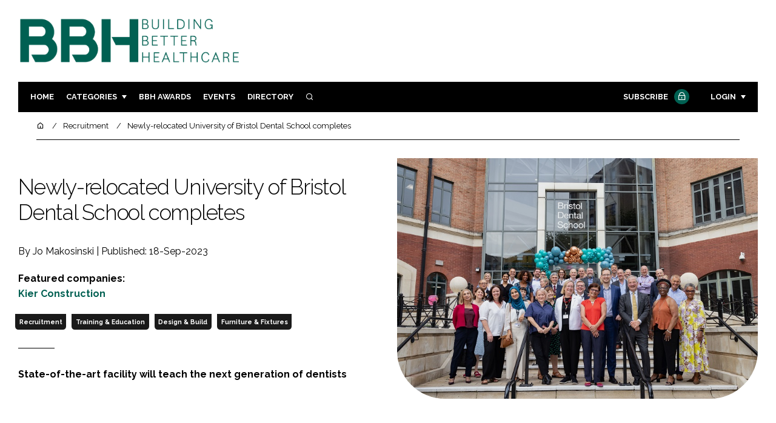

--- FILE ---
content_type: text/html; charset=UTF-8
request_url: https://buildingbetterhealthcare.com/news/article_page/Newly-relocated_University_of_Bristol_Dental_School_completes/211411
body_size: 13412
content:
<!DOCTYPE html>
<html lang="en">
<head>
            <script>(function (w, d, s, l, i) {
                w[l] = w[l] || [];
                w[l].push({
                    'gtm.start':
                        new Date().getTime(), event: 'gtm.js'
                });
                var f = d.getElementsByTagName(s)[0],
                    j = d.createElement(s), dl = l != 'dataLayer' ? '&l=' + l : '';
                j.async = true;
                j.src =
                    'https://www.googletagmanager.com/gtm.js?id=' + i + dl;
                f.parentNode.insertBefore(j, f);
            })(window, document, 'script', 'dataLayer', 'GTM-WR44HPH');</script>
        <meta charset="UTF-8">
    <title>Newly-relocated University of Bristol Dental School completes</title>
    <meta name="viewport" content="width=device-width, initial-scale=1.0">
    <meta name="theme-color" content="#FFF">
    <meta name="author" content="">
    <meta name="google-site-verification" content="bD4tV4Sl-EwlSwu4w1alwBUpBtTV_kAj0pkGjAarY-w">
    <meta name="yandex-verification" content="52377bb9620367bb">
    <meta itemprop="url" content="https://buildingbetterhealthcare.com/">
    <meta name="keywords" content="">
    <meta name="description" content="State-of-the-art facility will teach the next generation of dentists">
            <link rel="icon" type="image/png" href="/favicon.png">
            <link rel="canonical" href="https://buildingbetterhealthcare.com/newly-relocated-university-of-bristol-dental-school-completes-211411" />
    <meta property="og:url" content="https://buildingbetterhealthcare.com/news/article_page/Newly-relocated_University_of_Bristol_Dental_School_completes/211411">
    <meta property="og:title" content="Newly-relocated University of Bristol Dental School completes">
    <meta property="og:description" content="State-of-the-art facility will teach the next generation of dentists">
            <meta property="og:image"
              content="/article-image-alias/newly-relocated-university-of-bristol-dental-school-2.jpeg">
        <meta property="og:image:alt" content="Newly-relocated University of Bristol Dental School completes">
    <meta name="twitter:card" content="summary_large_image">
    <meta name="twitter:site" content="bbhawards">
    <meta name="twitter:creator" content="@hpcimedia">
    <meta name="twitter:title" content="Newly-relocated University of Bristol Dental School completes">
    <meta name="twitter:description" content="State-of-the-art facility will teach the next generation of dentists">
            <meta name="twitter:image"
              content="/article-image-alias/newly-relocated-university-of-bristol-dental-school-2.jpeg">
        <link href="https://cdn.jsdelivr.net/npm/remixicon@3.2.0/fonts/remixicon.css" rel="stylesheet">
    <link rel="preconnect" href="https://fonts.googleapis.com">
    <link rel="preconnect" href="https://fonts.gstatic.com" crossorigin>
    <link href="https://fonts.googleapis.com/css2?family=Raleway:ital,wght@0,300;0,400;0,700;1,400;1,900&display=swap" rel="stylesheet">
            <link rel="stylesheet" href="/build/app_buildingbetterhealthcare.com.9776d2ae.css">
                <script src="/build/runtime.1b5762f4.js" defer></script><script src="/build/app_buildingbetterhealthcare.com.674c2e2c.js" defer></script>
        <script>
        document.addEventListener('DOMContentLoaded', function () {
                                    
            const cachedAdResponses = [];
            const lazyAdViewObserver = new IntersectionObserver(handleAdView, { threshold: [0.5] });
            const lazyImageObserver = new IntersectionObserver(handleLazyImages, { threshold: 0.05 });
            const lazyCSSBGImageObserver = new IntersectionObserver(handleLazyBGImages, { threshold: 0.05 });

            // Initialize
            reloadAds();
            observeImagesAndBG();

            // Event listeners
            window.addEventListener('resize', reloadAds);
            document.querySelector('.nav-toggler').addEventListener('click', toggleNav);
            document.querySelector('.search-dropdown .close-btn').addEventListener('click', closeSearchDropdown);
            document.querySelectorAll('.has-sub a').forEach(element => {
                element.addEventListener('click', () => toggleSubMenu(element));
            });

            // Functions
            function reloadAds() {
                document.querySelectorAll('.a1ds > a').forEach(generateAdViewEvent);
            }

            function handleAdView(entries) {
                entries.forEach(entry => {
                    if (entry.isIntersecting && entry.intersectionRatio > 0.5) {
                        lazyAdViewObserver.unobserve(entry.target);
                        confirmAdViewEvent(entry.target);
                    }
                });
            }

            function handleLazyImages(entries) {
                entries.forEach(entry => {
                    if (entry.isIntersecting) {
                        entry.target.childNodes.forEach(replacePictureSourceAndImgSets);
                        lazyImageObserver.unobserve(entry.target);
                    }
                });
            }

            function handleLazyBGImages(entries) {
                entries.forEach(entry => {
                    if (entry.isIntersecting) {
                        const realImageUrl = entry.target.getAttribute('data-bg');
                        entry.target.style.backgroundImage = `url(${realImageUrl})`;
                        lazyCSSBGImageObserver.unobserve(entry.target);
                    }
                });
            }

            function toggleNav() {
                const mainNavWrapper = document.querySelector('.main-nav-wrapper');
                mainNavWrapper.classList.toggle('open');
                this.classList.toggle('toggle-active');
            }

            function closeSearchDropdown() {
                document.querySelector('.search-dropdown').classList.remove('open');
            }

            function toggleSubMenu(element) {
                const parent = element.parentElement;
                const isOpen = parent.classList.toggle('open');
                if (isOpen) {
                    document.querySelectorAll('.has-sub').forEach(subElement => {
                        if (subElement !== parent) subElement.classList.remove('open');
                    });
                }
            }

            function generateAdViewEvent(element) {
                if (element.hasAttribute('data-is-loaded') || !element.dataset.url || !element.hasAttribute('data-is-mobile')) {
                    return;
                }
                const uniqueId = element.getAttribute('data-unique-id');
                if (uniqueId && cachedAdResponses[uniqueId]) {
                    return;
                }
                if (element.hasAttribute('data-is-mobile')) {
                    if ('1' === element.getAttribute('data-is-mobile') && !window.matchMedia("(max-width: 768px)").matches
                        || '0' === element.getAttribute('data-is-mobile') && window.matchMedia("(max-width: 768px)").matches) {
                        return;
                    }
                }
                const xhr = new XMLHttpRequest();
                xhr.onreadystatechange = function () {
                    if (this.readyState === 4 && this.status === 200) {
                        const data = JSON.parse(this.responseText);
                        element.href = data.redirect_url ??'';
                        element.dataset.confirmUrl = data.confirm_url;
                        element.dataset.closeUrl = data.close_url;
                        lazyAdViewObserver.observe(element);
                        element.setAttribute('data-is-loaded', 'true');
                        cachedAdResponses[uniqueId] = element;
                    }
                };
                xhr.open('POST', element.dataset.url, true); // ASynchronous request
                xhr.send();
            }

            function confirmAdViewEvent(element) {
                if (element.dataset.confirmUrl) {
                    const xhr = new XMLHttpRequest();
                    xhr.open('POST', element.dataset.confirmUrl, true);
                    xhr.send();
                }
            }

            function replacePictureSourceAndImgSets(element) {
                if (element.tagName === 'SOURCE') {
                    element.srcset = element.dataset.srcset;
                    delete element.dataset.srcset;
                } else if (element.tagName === 'IMG' && element.dataset.src) {
                    element.src = element.dataset.src;
                    delete element.dataset.src;
                }
            }

            function observeImagesAndBG() {
                document.querySelectorAll('picture').forEach(element => lazyImageObserver.observe(element));
                document.querySelectorAll('[data-bg]').forEach(img => lazyCSSBGImageObserver.observe(img));
            }
        });
    </script>

</head>
<body>
    <noscript>
        <iframe src="https://www.googletagmanager.com/ns.html?id=GTM-WR44HPH"
                height="0" width="0" style="display:none;visibility:hidden"></iframe>
    </noscript>
<header class="header">
    <div class="width-container wide">
        <div class="padding">
            <div class="header-top flex-mob-up align-items-center-mob-up justify-content-space-between-mob-up">
                <a href="https://buildingbetterhealthcare.com/" class="logo">
                    <img alt="Building Better Healthcare" src="/images/logo.svg"/>
                </a>
                                            </div>
            <div class="header-bottom">
                <nav class="main-nav-wrapper flex-sm-up align-items-center-sm-up justify-content-space-between-sm-up">
                    <button class="nav-toggler hide-show-sm-down" type="button" data-toggle="collapse"
                            aria-expanded="false"
                            aria-label="Toggle navigation"><span class="navbar-toggler-icon"><span></span></span>
                    </button>
                    <ul class="main-nav">
                                                                        <li><a href="/">Home</a></li>
                                                    <li class="has-sub"><a href="#">Categories</a>
                                <div class="dropdown wide">
                                    <ul>
                                                                                    <li itemprop="itemListElement" itemscope
                                                itemtype="https://schema.org/ListItem">
                                                <a itemprop="item"
                                                   title="Design &amp; Build"
                                                   href="/tag/design-and-build"><span
                                                            itemprop="name">Design &amp; Build</span>
                                                    <meta itemprop="position" content="1">
                                                </a>
                                            </li>
                                                                                    <li itemprop="itemListElement" itemscope
                                                itemtype="https://schema.org/ListItem">
                                                <a itemprop="item"
                                                   title="Patient Experience"
                                                   href="/tag/patient-experience"><span
                                                            itemprop="name">Patient Experience</span>
                                                    <meta itemprop="position" content="1">
                                                </a>
                                            </li>
                                                                                    <li itemprop="itemListElement" itemscope
                                                itemtype="https://schema.org/ListItem">
                                                <a itemprop="item"
                                                   title="Estates &amp; Facilities"
                                                   href="/tag/estates-and-facilities"><span
                                                            itemprop="name">Estates &amp; Facilities</span>
                                                    <meta itemprop="position" content="1">
                                                </a>
                                            </li>
                                                                                    <li itemprop="itemListElement" itemscope
                                                itemtype="https://schema.org/ListItem">
                                                <a itemprop="item"
                                                   title="Technology"
                                                   href="/tag/technology-devices"><span
                                                            itemprop="name">Technology</span>
                                                    <meta itemprop="position" content="1">
                                                </a>
                                            </li>
                                                                                                                            <li itemprop="itemListElement" itemscope itemtype="https://schema.org/ListItem">
                                                <a itemprop="item" title="Company News"
                                                   href="/people">
                                                    <span itemprop="name">Company News</span>
                                                    <meta itemprop="position" content="1">
                                                </a>
                                            </li>
                                                                            </ul>
                                    <ul>
                                                                                    <li itemprop="itemListElement" itemscope
                                                itemtype="https://schema.org/ListItem">
                                                <a itemprop="item"
                                                   title="Mental Health"
                                                   href="/tag/mental-health"><span
                                                            itemprop="name">Mental Health</span>
                                                    <meta itemprop="position" content="1">
                                                </a>
                                            </li>
                                                                                    <li itemprop="itemListElement" itemscope
                                                itemtype="https://schema.org/ListItem">
                                                <a itemprop="item"
                                                   title="Social Care"
                                                   href="/tag/social-care"><span
                                                            itemprop="name">Social Care</span>
                                                    <meta itemprop="position" content="1">
                                                </a>
                                            </li>
                                                                                    <li itemprop="itemListElement" itemscope
                                                itemtype="https://schema.org/ListItem">
                                                <a itemprop="item"
                                                   title="Sustainability"
                                                   href="/tag/sustainability"><span
                                                            itemprop="name">Sustainability</span>
                                                    <meta itemprop="position" content="1">
                                                </a>
                                            </li>
                                                                                    <li itemprop="itemListElement" itemscope
                                                itemtype="https://schema.org/ListItem">
                                                <a itemprop="item"
                                                   title="Furniture &amp; Fixtures"
                                                   href="/tag/furniture-and-fixtures"><span
                                                            itemprop="name">Furniture &amp; Fixtures</span>
                                                    <meta itemprop="position" content="1">
                                                </a>
                                            </li>
                                                                                    <li itemprop="itemListElement" itemscope
                                                itemtype="https://schema.org/ListItem">
                                                <a itemprop="item"
                                                   title="Digital"
                                                   href="/tag/digital"><span
                                                            itemprop="name">Digital</span>
                                                    <meta itemprop="position" content="1">
                                                </a>
                                            </li>
                                                                                    <li itemprop="itemListElement" itemscope
                                                itemtype="https://schema.org/ListItem">
                                                <a itemprop="item"
                                                   title="Infection Control"
                                                   href="/tag/infection-control"><span
                                                            itemprop="name">Infection Control</span>
                                                    <meta itemprop="position" content="1">
                                                </a>
                                            </li>
                                                                                    <li itemprop="itemListElement" itemscope
                                                itemtype="https://schema.org/ListItem">
                                                <a itemprop="item"
                                                   title="Medical Devices"
                                                   href="/tag/medical-devices"><span
                                                            itemprop="name">Medical Devices</span>
                                                    <meta itemprop="position" content="1">
                                                </a>
                                            </li>
                                                                                    <li itemprop="itemListElement" itemscope
                                                itemtype="https://schema.org/ListItem">
                                                <a itemprop="item"
                                                   title="Regulatory"
                                                   href="/tag/regulatory"><span
                                                            itemprop="name">Regulatory</span>
                                                    <meta itemprop="position" content="1">
                                                </a>
                                            </li>
                                                                            </ul>
                                </div>
                            </li>
                                                                            <li>
                                <a title="Building Better Healthcare Awards" href="/tag/building-better-healthcare-award">BBH Awards</a>
                            </li>
                                                                        <li><a href="/events">Events</a></li>
                        <li><a title="Directory" href="/directory">Directory</a></li>

                        <li class="has-sub search-dropdown"><a href="#"><i class="ri-search-line" aria-hidden="true"
                                                                           focusable="false"></i><span
                                        class="visually-hidden">Search</span></a>
                            <div class="dropdown">
                                <ul>
                                    <li itemscope itemtype="https://schema.org/WebSite">
                                        <meta itemprop="url" content="https://buildingbetterhealthcare.com/"/>
                                        <form class="colourway02 transparent-background" method="get" action="/search"
                                              itemprop="potentialAction" itemscope
                                              itemtype="https://schema.org/SearchAction">
                                            <div class="input-group">
                                                <input type="search" id="q" name="q" data-autocomplete-url="/ajax"
                                                       data-autocomplete-field="title" itemprop="query-input"
                                                       placeholder="Enter search term"
                                                       class="js-autocomplete form-control ui-autocomplete-input"
                                                       aria-describedby="search-addon" autocomplete="off">
                                                <meta itemprop="target"
                                                      content="https://buildingbetterhealthcare.com/search?q={q}">
                                                <button class="icon-btn" type="submit" id="search-addon">
                                                    <i aria-hidden="true" focusable="false"
                                                       class="ri-search-line ri-xl"></i>
                                                </button>
                                            </div>
                                            <span class="close-btn"><i aria-hidden="true" focusable="false" class="ri-close-line ri-xl"></i>Close search</span>
                                        </form>
                                    </li>
                                </ul>
                            </div>
                    </ul>
                                                                        <ul class="subscriber-nav logged-out">
                                <li class="subscribe-link"><a
                                            href="https://hpcimedia.com/service/signup-campaign/BBHSub">Subscribe
                                        <div class="locked-story">
                                            <div class="locked-story-inner"><i aria-hidden="true" focusable="false"
                                                                               class="ri-lock-line"></i></div>
                                        </div>
                                    </a></li>
                                <li class="has-sub subscriber-dropdown"><a href="#">Login</a>
                                        <div class="dropdown">
        <ul>
            <li>
                <form name="custom_user_authentication_form" method="post" action="/authentication" class="colourway02 transparent-background">
                
                <div class="icon-input-wrapper">
                    <i class="ri-mail-line ri-xl" aria-hidden="true" focusable="false"><span class="visually-hidden">Password</span></i>
                    <input type="email" id="custom_user_authentication_form_email" name="custom_user_authentication_form[email]" required="required" placeholder="Email" class="form-control" />
                </div>
                <div class="icon-input-wrapper">
                    <i class="ri-key-line ri-xl" aria-hidden="true" focusable="false"><span class="visually-hidden">Password</span></i>
                    <input type="password" id="custom_user_authentication_form_password" name="custom_user_authentication_form[password]" required="required" placeholder="Password" class="form-control" />
                </div>
                <div class="checkbox-wrapper">
                    <div class="mb-3"><div class="form-check"><input type="checkbox" id="custom_user_authentication_form__remember_me" name="custom_user_authentication_form[_remember_me]" class="form-check-input form-check-input" value="1" />
        <label class="form-check-label form-check-label" for="custom_user_authentication_form__remember_me">Remember me</label></div></div>
                </div>
                <input type="submit" class="btn btn-sm btn-dark m-2 hovered-shadow" value="Sign In">
                <a class="forgot-password-link-wrapper" href="mailto:subscriptions@hpcimedia.com?subject=Forgot password&body=Hello, I forgot my password">Forgot
                    password?</a>
                <span class="close-btn"> <i aria-hidden="true" focusable="false" class="ri-close-line ri-xl"></i>Close login form</span>
                
                </form>
            </li>
        </ul>
    </div>



                                </li>
                            </ul>

                            <script>
                                document.addEventListener("DOMContentLoaded", function () {
                                    document.querySelector('.subscriber-dropdown .close-btn').addEventListener('click', function () {
                                        document.querySelector('.subscriber-dropdown').classList.remove('open');
                                    });
                                });
                            </script>
                                                            </nav>
            </div>
                    </div>
    </div>
</header>
    <nav class="breadcrumb">
        <div class="width-container wide">
            <ul id="wo-breadcrumbs" class="breadcrumb" itemscope itemtype="http://schema.org/BreadcrumbList">
                <li itemprop="itemListElement" itemscope itemtype="http://schema.org/ListItem">
                    <a href="/" itemprop="item">
                        <i class="ri-home-5-line" aria-hidden="true" focusable="false"></i>
                        <span class="visually-hidden">Home</span>
                    </a>
                    <meta itemprop="name" content="Home"/>
                    <meta itemprop="position" content="1"/>
                </li>

                                    <li                            itemprop="itemListElement" itemscope itemtype="http://schema.org/ListItem">
                                                <a href="/tag/recruitment" itemprop="item">
                    <span itemprop="name">
                        Recruitment                    </span>
                        </a>
                        <meta itemprop="position" content="2"/>
                    </li>
                                    <li                            itemprop="itemListElement" itemscope itemtype="http://schema.org/ListItem">
                                                <a href="/newly-relocated-university-of-bristol-dental-school-completes-211411" itemprop="item">
                    <span itemprop="name">
                        Newly-relocated University of Bristol Dental School completes                    </span>
                        </a>
                        <meta itemprop="position" content="3"/>
                    </li>
                            </ul>
        </div>
    </nav>


<div class="main">
                            <header class="article-header">
                        <div class="width-container wide">
                <div class="padding">
                    <div class="grid flex-mob-row">
                        <div class="column06 flex-sm-up align-items-center-sm-up mob-order02">
                            <div class="article-intro">
    <h1>Newly-relocated University of Bristol Dental School completes
            </h1>
    <byline>
                    By Jo Makosinski | 
                Published: 18-Sep-2023
    </byline>

            <byline class="featured-companies-byline">
            <strong>Featured companies:</strong>
                            <a href="/kier-construction-185790"><strong>Kier Construction</strong></a>
                    </byline>
    
            <byline class="tags-byline">
            <div class="tags-background">
                                  <a href="/tag/recruitment">Recruitment</a>
                                  <a href="/tag/training-and-education">Training &amp; Education</a>
                                  <a href="/tag/design-and-build">Design &amp; Build</a>
                                  <a href="/tag/furniture-and-fixtures">Furniture &amp; Fixtures</a>
                           </div>
        </byline>
    
    <p>State-of-the-art facility will teach the next generation of dentists</p>
</div>                        </div>
                        <div class="column06 mob-order01">
                                                        <div class="featured-image">
                                <div
                                        class="featured-image-inner article-featured-image "
                                        data-bg="/article-image-alias/newly-relocated-university-of-bristol-dental-school-2.jpeg">
                                </div>
                            </div>
                        </div>
                    </div>
                </div>
            </div>
        </header>
    
    <div class="width-container">
        <div class="padding">
            <div class="article-wrapper flex-md-up justify-content-space-between-md-up">
                <article class="article">
                    
                    <p></p>

<p><span style="font-size:11pt"><span style="font-size:12.0pt">The University of Bristol’s new purpose-designed Dental School has been officially opened by Bristol West MP and Shadow Culture Minister, Thangam Debbonaire.</span></span></p>

<p><span style="font-size:11pt"><span style="font-size:12.0pt">Global multidisciplinary design practice, BDP, supported the University of Bristol with a feasibility study to identify a suitable new site for the school and designed the scheme, with contractor, Kier Construction, delivering it. </span></span></p>

<p><span style="font-size:11pt"><span style="font-size:12.0pt">The £36m facility, which was previously based at Bristol Dental Hospital, has now moved to 1 Trinity Quay, a former office building in the heart of Bristol, enabling the university to increase student places by around 25%. </span></span></p>

<p><span style="font-size:11pt"><span style="font-size:12.0pt">Sustainability was at the heart of the project as the university prioritised the re-use and retrofit of the existing building over a new-build scheme, reducing the upfront carbon impact of construction. Traditional, open-plan office space, with rows of workstations, have been transformed into a state-of-the-art teaching and training facility for use by the students, staff, and the community, who will have access to the free treatment services.  </span></span></p>

<p><span style="font-size:11pt"><span style="font-size:12.0pt">The design features a unique octagonal-shaped space, home to a series of dental treatment bays and teaching spaces, with views out onto the surrounding waterfront. </span></span></p>

<p><span style="font-size:11pt"><span style="font-size:12.0pt">And parts of the school are open beyond normal working hours to provide the opportunity for extended time for learning and collaboration. </span></span></p>

<p><span style="font-size:11pt"><span style="font-size:12.0pt">Meanwhile, specially-designed rooms for neurodivergent students offer a secluded, soundproofed space for quiet study.</span></span></p>

<p><span style="font-size:11pt"><span style="font-size:12.0pt">The university is also encouraging green and active travel options to and from the building, including cycling, walking, and use of public transport, with accessible parking spaces onsite. </span></span></p>

<p><span style="font-size:11pt"><span style="font-size:12.0pt"><div class="text-center"><img width="800" alt="The £36m hospital will increase the number of students who can train by 25%" style="max-width:100%;display:inline-block;margin-bottom:1rem;" src="/article-image-alias/newly-relocated-university-of-bristol-dental-school.jpeg"><p><i style="font-size: .9rem">The £36m hospital will increase the number of students who can train by 25%</i></p></div></span></span></p>

<p><span style="font-size:11pt"><span style="font-size:12.0pt">Around 50 basement car parking spaces have also been replaced with 200 secure cycle spaces for students and staff in the basement, with shower and changing facilities provided at first-floor level to promote more-sustainable transport options.</span></span></p>

<p><span style="font-size:11pt"><span style="font-size:12.0pt">During the project many of the carpet and ceiling tiles and raised access floors were re-used as part of the design approach.</span></span></p>

<p><span style="font-size:11pt"><span style="font-size:12.0pt">Akshay Khera, architecture director at BDP, said: “This significant project for the University of Bristol is now ready to welcome students, providing a state-of-the-art teaching space within an existing building. </span></span></p>

<p><span style="font-size:11pt"><span style="font-size:12.0pt">“Not only is the sensitive reuse of an existing space beneficial from a sustainability perspective, but it also provides a unique design opportunity as we were able to draw on quirky features of interest while injecting a modern and fresh take.</span></span></p>

<p><span style="font-size:11pt"><span style="font-size:12.0pt">“The redevelopment also introduces a new lease of life and vibrant university function to this prominent building, bringing activity to this important of part of the city centre throughout the day and evening.” </span></span></p>

<p><span style="font-size:11pt"><span style="font-size:12.0pt">Architects and interior designers from BDP worked as part of a multidisciplinary team including building services engineers and structural and civil engineers appointed by the University of Bristol.</span></span></p>

<p><span style="font-size:11pt"><span style="font-size:12.0pt"><div class="text-center"><img width="800" alt="The design features a unique octagonal-shaped space, home to a series of dental treatment bays and teaching spaces, with views out onto the surrounding waterfront" style="max-width:100%;display:inline-block;margin-bottom:1rem;" src="/article-image-alias/newly-relocated-university-of-bristol-dental-school-3.jpeg"><p><i style="font-size: .9rem">The design features a unique octagonal-shaped space, home to a series of dental treatment bays and teaching spaces, with views out onto the surrounding waterfront</i></p></div></span></span></p>

                    <section class="article-footer">
                        <div class="social-share-nav">
    <ul>
        <li>
            <a href="https://www.linkedin.com/shareArticle?mini=true&url=https://buildingbetterhealthcare.com/news/article_page/Newly-relocated_University_of_Bristol_Dental_School_completes/211411&title=Newly-relocated%20University%20of%20Bristol%20Dental%20School%20completes&summary=State-of-the-art%20facility%20will%20teach%20the%20next%20generation%20of%20dentists&source=https%3A%2F%2Fbuildingbetterhealthcare.com%2Fnews%2Farticle_page%2FNewly-relocated_University_of_Bristol_Dental_School_completes%2F211411"
               target="_blank"
               title="Share on LinkedIn">
                <i aria-hidden="true" class="circle-icon large ri-linkedin-fill"></i>
                <span class="visually-hidden">Share on LinkedIn</span>
            </a>
        </li>
        <li>
            <a href="https://www.facebook.com/sharer/sharer.php?u=https%3A%2F%2Fbuildingbetterhealthcare.com%2Fnews%2Farticle_page%2FNewly-relocated_University_of_Bristol_Dental_School_completes%2F211411"
               target="_blank"
               title="Share on Facebook">
                <i aria-hidden="true" class="circle-icon large ri-facebook-fill"></i>
                <span class="visually-hidden">Share on Facebook</span>
            </a>
        </li>
    </ul>
</div>
                                                                            <div class="block block-companies large single">
                                                                    <h3 class="has-icon block-header"><i class="ri-team-line" aria-hidden="true"
                                                                         focusable="false"></i>Featured companies</h3>
                                                                <div class="block-inner">
                                    <div class="block-grid">
                                                                                                                                    <a class="tip-trigger grid-item" href="/kier-construction-185790" class="grid-item">
                                                                                                            <span class="logo"><img src="/article-image-alias/kier-construction.jpeg"/>
                                                            <span class="visually-hidden">Kier Construction</span>

                                                        </span>
                                                    
                                                                                                            <span class="excerpt">We are a leading provider of Infrastructure Services, Construction and Property Developments. We are committed to delivering for communities and leaving lasting legacies...</span>
                                                                                                    </a>
                                                                                                                        </div>
                                                                            <div class="seeAlso">
                                            <ul>
                                                                                                                                                    <li>Companies:</li>
                                                                                                

                                                                                                    <li>
                                                        Building Design Partnership BDP
                                                    </li>
                                                                                            </ul>
                                        </div>
                                                                        <a title="Directory" href="/directory"><span class="read-more arrow-link">See more</span></a>
                                </div>
                            </div>

                    </section>
                </article>
                <sidebar class="sidebar">
                                        
                                                                <div class="block tip-trigger">
                    <h3 class="has-icon block-header"><i class=" ri-heart-line" aria-hidden="true" focusable="false"></i>You may also like</h3>
                    <div class="block-inner">
                                                                            <a href="/tag/design-and-build"
                               class="category-label">Design &amp; Build</a>
                                                <a href="/arcadis-completes-two-healthcare-facilities-in-south-wales">
                            <div class="featured-image">
                                <div class="featured-image-inner" data-bg="/article-image-alias/arcadis-completes-two-healthcare-facilities-in.jpg"></div>
                            </div>
                            <h3>Arcadis completes two healthcare facilities in South Wales</h3>
                            <span class="read-more arrow-link">Read more</span>
                            <div class="tooltip">Arcadis has completed two major healthcare projects: the Velindre @ Nevill Hall Radiotherapy Unit in Abergavenny and the 19 Hills Health &amp; Wellbeing Centre in Newport
                                </div>
                        </a>
                    </div>
                </div>
                                                                                                                                                                                                                                        
                        <div class="block block-top-five">
        <h3 class="has-icon block-header"><i class=" ri-arrow-right-up-line" aria-hidden="true" focusable="false"></i>Trending
            Articles</h3>
        <div class="block-inner">
            <ol>
                                    <li>
                                                    <div class="locked-story">
                                <div class="locked-story-inner">
                                    <i aria-hidden="true" focusable="false"
                                       class="ri-lock-line"></i>
                                    <div class="tooltip"><span>You need to be a subscriber to read this article.
                                            <br><a title="Subscribe" href="/building-better-healthcare-is-the-premier-platform-covering">Click here</a> to find out more.</span>
                                    </div>
                                </div>
                            </div>
                                                <div class="tip-trigger">
                            <a href="/government-resets-new-hospital-programme-as-raac-replacements">
                                Government resets New Hospital Programme as RAAC replacements delayed past 2030
                                <span class="tooltip">The government’s New Hospital Programme has been restructured for 2026 with updated funding, timetables and standardised designs, including delays for RAAC hospitals
                                                                    </span>
                            </a>
                        </div>
                    </li>
                                    <li>
                                                <div class="tip-trigger">
                            <a href="/boston-s-historic-york-street-stadium-to-become-24-9m">
                                Boston’s historic York Street stadium to become £24.9m NHS diagnostic centre
                                <span class="tooltip">Plans have been approved to redevelop Boston’s former York Street football ground into a £24.9m Community Diagnostic Centre
                                                                    </span>
                            </a>
                        </div>
                    </li>
                                    <li>
                                                    <div class="locked-story">
                                <div class="locked-story-inner">
                                    <i aria-hidden="true" focusable="false"
                                       class="ri-lock-line"></i>
                                    <div class="tooltip"><span>You need to be a subscriber to read this article.
                                            <br><a title="Subscribe" href="/building-better-healthcare-is-the-premier-platform-covering">Click here</a> to find out more.</span>
                                    </div>
                                </div>
                            </div>
                                                <div class="tip-trigger">
                            <a href="/meeting-the-challenges-of-building-high-compliance-surgical">
                                Meeting the challenges of building high compliance surgical hubs
                                <span class="tooltip">14 new surgical hubs are due to be opened in 2025 as a result of the government’s Elective Reform Plan, but there are challenges to installing these in active live hospital environments. Nathalie Meunier from Premier Modular explains
                                                                    </span>
                            </a>
                        </div>
                    </li>
                                    <li>
                                                <div class="tip-trigger">
                            <a href="/merit-collapse-leaves-major-nhs-projects-in-limbo">
                                Merit collapse leaves major NHS projects in limbo
                                <span class="tooltip">The North East construction firm entered administration at the end of 2025, resulting in 300 jobs lost, several NHS projects stalled and a £17.4m debt
                                                                    </span>
                            </a>
                        </div>
                    </li>
                                    <li>
                                                <div class="tip-trigger">
                            <a href="/lucy-symons-jones-joins-etl-as-sustainability-director--179501">
                                Lucy Symons-Jones joins ETL as sustainability director 
                                <span class="tooltip">Appointment boosts consultancy’s growing team to over 90 
                                                                    </span>
                            </a>
                        </div>
                    </li>
                            </ol>
        </div>
    </div>
                                            <div class="block block-companies">
                            <h3 class="has-icon block-header"><i class=" ri-team-line" aria-hidden="true" focusable="false"></i>Relevant companies</h3>
                            <div class="block-inner">
                                <div class="block-grid">
                                                                            <a class="tip-trigger" href="/kier-construction-185790" class="grid-item">
                                                                                            <span class="logo">
                                                    <img src="/article-image-alias/kier-construction.jpeg"/>
                                                    <span class="visually-hidden">Kier Construction</span>
                                                </span>
                                            
                                                                                    </a>
                                                                    </div>
                                <a title="Directory" href="/directory"><span class="read-more arrow-link">See more</span></a>
                            </div>
                        </div>
                    
                        <div class="block block-event">
        <h3 class="has-icon block-header"><i class=" ri-calendar-close-line" aria-hidden="true" focusable="false"></i>Upcoming
            event</h3>
        <div class="block-inner">
            <a href="/the-clinical-pharmacy-congress"
               class="block-inner event-block">
          <span>
            <i class="ri-calendar-event-line ri-2x"></i>
            <h3>The Clinical Pharmacy Congress</h3>
            <byline>8-9 May 2026 | London</byline>
          </span>
            </a>
            <a href="/events"><span
                        class="read-more arrow-link">See all</span></a>
        </div>
    </div>
                </sidebar>
            </div>
        </div>
    </div>

    <script>
        document.addEventListener("DOMContentLoaded", function () {
        // Replace &nbsp; in blockquote elements
        document.querySelectorAll("blockquote").forEach(function(blockquote) {
                blockquote.innerHTML = blockquote.innerHTML.replace(/&nbsp;/g, '');
            });

        /* FitVids 1.1 - Vanilla JS version */
        (function () {
            function fitVids(selector, options = {}) {
                const settings = {
                    customSelector: options.customSelector || null,
                    ignore: options.ignore || null,
                };

                if (!document.getElementById("fit-vids-style")) {
                    const css = `
                        .fluid-width-video-wrapper {
                            width: 100%;
                            position: relative;
                            padding: 0;
                        }
                        .fluid-width-video-wrapper iframe,
                        .fluid-width-video-wrapper object,
                        .fluid-width-video-wrapper embed {
                            position: absolute;
                            top: 0;
                            left: 0;
                            width: 100%;
                            height: 100%;
                }
                    `;
                    const style = document.createElement("style");
                    style.id = "fit-vids-style";
                    style.innerHTML = css;
                    document.head.appendChild(style);
                }

                const selectors = [
                    'iframe[src*="player.vimeo.com"]',
                    'iframe[src*="youtube.com"]',
                    'iframe[src*="youtube-nocookie.com"]',
                    'iframe[src*="kickstarter.com"][src*="video.html"]',
                    'object',
                    'embed',
                ];

                if (settings.customSelector) {
                    selectors.push(settings.customSelector);
                }

                const ignoreList = settings.ignore ? `.fitvidsignore, ${settings.ignore}` : ".fitvidsignore";

                document.querySelectorAll(selector).forEach(function(element) {
                    const videos = element.querySelectorAll(selectors.join(","));
                    videos.forEach(function(video) {
                        if (video.closest(ignoreList)) return;
                        if (video.tagName.toLowerCase() === "embed" && video.closest("object")) return;
                        if (video.closest(".fluid-width-video-wrapper")) return;

                        let height = video.tagName.toLowerCase() === "object" || !isNaN(parseInt(video.height)) ? parseInt(video.height) : video.clientHeight;
                        let width = !isNaN(parseInt(video.width)) ? parseInt(video.width) : video.clientWidth;
                        let aspectRatio = height / width;

                        const wrapper = document.createElement("div");
                        wrapper.className = "fluid-width-video-wrapper";
                        wrapper.style.paddingTop = (aspectRatio * 100) + "%";
                    video.parentNode.insertBefore(wrapper, video);
                    wrapper.appendChild(video);
                        video.removeAttribute("height");
                        video.removeAttribute("width");
                    });
                });
            }

            // Initialize FitVids on ".main" selector
            fitVids(".main");

            // Script for ad insertion based on article length and children count
            const regex = /(<([^>]+)>|\r\n|\n|\r)/ig;
            const primaryAd = document.querySelector('.mobile-ad-01')?.innerHTML || '';
            const secondaryAd = document.querySelector('.mobile-ad-02')?.innerHTML || '';
            const tertiaryAd = document.querySelector('.mobile-ad-03')?.innerHTML || '';

            const articleHeaderHeight = document.querySelector('.header')?.offsetHeight || 0;
            const articleContentHeight = document.querySelector('.article-header')?.offsetHeight + document.querySelector('.article')?.offsetHeight || 0;
            const article = document.querySelector('.article')?.textContent || '';
            const articleChildrenCount = document.querySelector('.article')?.children.length || 0;
            const articleCharCount = article.replace(regex, "").length;

            let childCount = 1;
            if (articleCharCount > 2000 && articleChildrenCount >= 10) {
                Array.from(document.querySelector('.article').children).forEach(function(para) {
                    const position = para.getBoundingClientRect().top;
                    if (childCount === 3) para.insertAdjacentHTML("afterend", primaryAd);
                    if (childCount === 7) para.insertAdjacentHTML("afterend", secondaryAd);
                    if (childCount === articleChildrenCount) para.insertAdjacentHTML("beforebegin", tertiaryAd);
                        childCount++;
                    });
                }
        })();
    });
    </script>
            <section class="you-may-also-like">
    <h2 class="span-header"><span>You may also like</span></h2>
    <div class="width-container wide">
        <div class="padding">
            <div class="fixed-grid">
                                                        <div class="block half-mob">
                                                <div class="block-inner tip-trigger">
                                                            <a href="/tag/design-and-build"
                                   class="category-label">Design &amp; Build</a>
                                                        <a href="/arcadis-completes-two-healthcare-facilities-in-south-wales">
                                <div class="featured-image">
                                                                            <div class="featured-image-inner"
                                             data-bg="/article-image-alias/arcadis-completes-two-healthcare-facilities-in.jpg"></div>
                                                                    </div>
                                <h3>Arcadis completes two healthcare facilities in South Wales</h3>
                                <div class="tooltip above">Arcadis has completed two major healthcare projects: the Velindre @ Nevill Hall Radiotherapy Unit in Abergavenny and the 19 Hills Health &amp; Wellbeing Centre in Newport
                                                                    </div>
                                <!--span class="read-more arrow-link">Read more</span-->
                            </a>
                        </div>
                    </div>
                                                        <div class="block half-mob">
                                                <div class="block-inner tip-trigger">
                                                            <a href="/tag/design-and-build"
                                   class="category-label">Design &amp; Build</a>
                                                        <a href="/bevan-health-and-wellbeing-centre-opens-in-tredgar">
                                <div class="featured-image">
                                                                            <div class="featured-image-inner"
                                             data-bg="/article-image-alias/bevan-health-and-wellbeing-centre-opens.jpg"></div>
                                                                    </div>
                                <h3>£19m Bevan Health and Wellbeing Centre opens in Tredgar</h3>
                                <div class="tooltip above">Kier Construction has delivered the £19m centre in Wales and preserved the legacy of NHS founder
                                                                    </div>
                                <!--span class="read-more arrow-link">Read more</span-->
                            </a>
                        </div>
                    </div>
                                                        <div class="block half-mob">
                                                <div class="block-inner tip-trigger">
                                                            <a href="/tag/design-and-build"
                                   class="category-label">Design &amp; Build</a>
                                                        <a href="/kier-helps-brighton-s-lifesaving-efforts-set-sail-with">
                                <div class="featured-image">
                                                                            <div class="featured-image-inner"
                                             data-bg="/article-image-alias/kier-helps-brighton-s-lifesaving-efforts-set.jpg"></div>
                                                                    </div>
                                <h3>Kier helps Brighton’s lifesaving efforts set sail with new blood donor centre</h3>
                                <div class="tooltip above">Kier has completed the refurbishment of a new ‘vintage seaside’ themed donor centre for NHS Blood and Transplant (NHSBT) in Brighton to support the drive for blood donation
                                                                    </div>
                                <!--span class="read-more arrow-link">Read more</span-->
                            </a>
                        </div>
                    </div>
                                                        <div class="block half-mob">
                                                <div class="block-inner tip-trigger">
                                                            <a href="/tag/design-and-build"
                                   class="category-label">Design &amp; Build</a>
                                                        <a href="/kier-completes-with-150m-hospital-project-in-luton">
                                <div class="featured-image">
                                                                            <div class="featured-image-inner"
                                             data-bg="/article-image-alias/kier-completes-with-150m-hospital-project.jpg"></div>
                                                                    </div>
                                <h3>Kier uses low-carbon concrete for £150m hospital project in Luton</h3>
                                <div class="tooltip above">The construction firm has completed the new clinical buildings at Luton &amp; Dunstable University Hospital with a £81m social value programme, ahead of their opening later this year
                                                                    </div>
                                <!--span class="read-more arrow-link">Read more</span-->
                            </a>
                        </div>
                    </div>
                                                        <div class="block half-mob">
                                                <div class="block-inner tip-trigger">
                                                            <a href="/tag/design-and-build"
                                   class="category-label">Design &amp; Build</a>
                                                        <a href="/kier-construction-delivers-9m-outpatient-department-at-west">
                                <div class="featured-image">
                                                                            <div class="featured-image-inner"
                                             data-bg="/article-image-alias/kier-construction-delivers-9m-outpatient-department.jpg"></div>
                                                                    </div>
                                <h3>Kier Construction delivers £9m outpatient department at West Cornwall Hospital</h3>
                                <div class="tooltip above">Kier Construction has delivered the £9m outpatient department at West Cornwall Hospital to The Royal Cornwall Hospitals NHS Trust (RCHT)
                                                                    </div>
                                <!--span class="read-more arrow-link">Read more</span-->
                            </a>
                        </div>
                    </div>
                                                        <div class="block half-mob">
                                                <div class="block-inner tip-trigger">
                                                            <a href="/tag/design-and-build"
                                   class="category-label">Design &amp; Build</a>
                                                        <a href="/warrington-and-halton-diagnostics-centre-officially-opens-at">
                                <div class="featured-image">
                                                                            <div class="featured-image-inner"
                                             data-bg="/article-image-alias/warrington-and-halton-diagnostics-centre-officially.jpg"></div>
                                                                    </div>
                                <h3>Warrington and Halton Diagnostics Centre officially opens at Halton Hospital</h3>
                                <div class="tooltip above">A new multi-million pound diagnostics centre to help diagnose and treat a range of health conditions while improving waiting times for Warrington and Halton residents has opened its doors
                                                                    </div>
                                <!--span class="read-more arrow-link">Read more</span-->
                            </a>
                        </div>
                    </div>
                                                        <div class="block half-mob">
                                                <div class="block-inner tip-trigger">
                                                            <a href="/tag/design-and-build"
                                   class="category-label">Design &amp; Build</a>
                                                        <a href="/new-southampton-centre-improves-access-to-blood-donation">
                                <div class="featured-image">
                                                                            <div class="featured-image-inner"
                                             data-bg="/article-image-alias/new-southampton-centre-improves-access-to.png"></div>
                                                                    </div>
                                <h3>New Southampton centre improves access to blood donation</h3>
                                <div class="tooltip above">Kier and NHSBT transform existing site to support urgent healthcare needs
                                                                    </div>
                                <!--span class="read-more arrow-link">Read more</span-->
                            </a>
                        </div>
                    </div>
                                                    <div class="block height01">
                                                                                                                                                    <a href="https://hpcimedia.com/service/signup-campaign/BBHSub"
                               class="btn">Subscribe now</a>
                                            </div>
                            </div>
        </div>
    </div>
</section>    </div>
    <footer class="footer colourway02">
    <div class="footer-section">
        <div class="width-container wide">
            <div class="padding">
                                    <div class="grid">
                        <div class="column08 column-border">
                            <div class="block large">
                                <h2 class="headline">Become a <strong>Subscriber</strong></h2>
                                <p>Providing latest developments across the healthcare built environment as well as
                                    comprehensive technical articles, market analysis, product launches and key insights
                                    into people shaping the healthcare environment of the future.
                                    BBH is an integral source keeping industry professionals upto date, to educate and
                                    connect the industry addressing today’s challenges including, design and build,
                                    patient experience, technology, sustainability, mental health and governance.</p>
                                <a href="https://hpcimedia.com/service/signup-campaign/BBHSub"
                                   class="btn submit-btn">Subscribe now</a>
                                                                    <small class="already-subscriber">Already a subscriber?
                                        <a href="/authentication?redirect=/news/article_page/Newly-relocated_University_of_Bristol_Dental_School_completes/211411">
                                            Sign in here.
                                        </a>
                                    </small>
                                    <a title="Subscribe"
                                       href="/building-better-healthcare-is-the-premier-platform-covering"
                                       class="read-more arrow-link">Find out more</a>
                                                            </div>
                        </div>
                        <div class="column04 flex-sm-up align-items-center-sm-up">
                            <div class="block">
                                <h3 class="has-icon block-header"><i aria-hidden="true" focusable="false"
                                                                     class="ri-mail-line"></i>Get our newsletter</h3>
                                <div class="input-group">
                                    <input type="email" placeholder="Enter your email address" required>
                                    <button class="icon-btn" type="submit" id="search-addon"
                                            onclick="location.href='https://hpcimedia.com/service/signup-campaign/BBHeNews?email=' + this.previousElementSibling.value">
                                        <i class="ri-arrow-right-line ri-xl"></i>
                                    </button>
                                </div>
                                <h3 class="has-icon block-header"><i aria-hidden="true" focusable="false"
                                                                     class="ri-share-line"></i>Follow us</h3>
                                <div class="social-nav large">
                                    <ul>
                                                                                    <li>
                                                <a href="https://www.instagram.com/building_better_healthcare/"
                                                   target="blank"
                                                   title="Follow Building Better Healthcare on Instagram"><i
                                                            aria-hidden="true" focusable="false"
                                                            class="ri-instagram-fill ri-2x"></i><span
                                                            class="visually-hidden">Instagram</span></a></li>
                                                                                                                            <li>
                                                <a href="https://www.linkedin.com/showcase/building-better-healthcare/"
                                                   target="blank"
                                                   title="Follow Building Better Healthcare on LinkedIn"><i
                                                            aria-hidden="true" focusable="false"
                                                            class="ri-linkedin-fill ri-2x"></i><span
                                                            class="visually-hidden">LinkedIn</span></a></li>
                                                                                                                    </ul>
                                </div>
                            </div>
                        </div>
                    </div>
                            </div>
        </div>
    </div>
    <div class="footer-section">
        <div class="width-container wide">
            <div class="padding">
                <div class="grid">
                    <div class="column04">
                        <div class="logo"><img alt="Building Better Healthcare" src="/images/logo-white.png"/></div>
                    </div>
                    <div class="column08">
                        <div class="footer-links-wrapper grid">
                            <div class="column04">
                                <ul class="footer-links">
                                    <li>
                                        <a href="https://hpcimedia.com/buildingbetterhealthcare/">About Building Better Healthcare</a>
                                    </li>
                                    <li><a href="https://hpcimedia.com/">About HPCi Media</a></li>
                                    <li>
                                        <a href="https://hpcimedia.com/service/signup-campaign/BBHeNews">Newsletter
                                            sign up</a></li>
                                    <li><a href="https://hpcimedia.com/">Contact Us</a></li>
                                </ul>
                            </div>
                            <div class="column04">
                                <ul class="footer-links">
                                    <li><a href="https://hpcimedia.com/building-better-healthcare-awards/">Awards website</a>
                                    </li>
                                    <li><a href="https://hpcimedia.com/buildingbetterhealthcare/">Advertise</a></li>
                                    <li><a href="https://hpcimedia.com/tsandcs/">Terms and Conditions</a></li>
                                    <li><a href="https://hpcimedia.com/privacy-policy/">Privacy</a></li>
                                </ul>
                            </div>
                            <div class="column04">
                                <small>© HPCi Media Limited | Registered in England No. 06716035 | VAT GB 939828072 | a Claverley Group company</small>
                                <small>Registered office address:
                                    <br>One Anchorage Avenue,
                                    <br> Shrewsbury Business Park,
                                    <br>Shrewsbury,
                                    <br>SY2 6FG, UK.</small>
                            </div>
                        </div>
                    </div>
                </div>
            </div>
        </div>
    </div>
</footer></body>
</html>


--- FILE ---
content_type: text/css
request_url: https://buildingbetterhealthcare.com/build/app_buildingbetterhealthcare.com.9776d2ae.css
body_size: 20418
content:
*,:after,:before{box-sizing:border-box}a,b,blockquote,body,canvas,caption,code,div,em,embed,fieldset,figure,footer,form,h1,h2,h3,h4,h5,h6,header,html,i,iframe,img,label,li,main,nav,object,ol,p,pre,section,small,span,strike,strong,sub,sup,table,tbody,td,tfoot,th,thead,tr,tt,u,ul,video{border:0;font-size:100%;font:inherit;margin:0;padding:0;text-rendering:optimizeLegibility;-webkit-font-smoothing:antialiased;text-size-adjust:none}footer,header,main,nav,section{display:block}body{line-height:1}ol,ul{list-style:none}blockquote,q{quotes:none}blockquote:after,blockquote:before,q:after,q:before{content:"";content:none}table{border-collapse:collapse;border-spacing:0}input{-webkit-appearance:none;border-radius:0}.visually-hidden{overflow:hidden;position:absolute!important;clip:rect(1px,1px,1px,1px);height:1px;width:1px;word-wrap:normal}body{color:#000;font-family:Raleway,sans-serif;font-size:1em;font-weight:400;line-height:1.6em;text-transform:none}body .circle-icon,body .icon{margin-top:1px}p{font-family:Raleway,sans-serif;font-size:1em;font-weight:400;line-height:1.6em;margin-bottom:20px;text-transform:none}a{color:#006052}a:active,a:focus,a:hover{color:rgba(0,96,82,.6)}a.read-more{color:#000;font-family:Raleway,sans-serif;font-size:.75em;font-weight:700;letter-spacing:.035em;line-height:1.6em;text-decoration:none;text-transform:uppercase}a.read-more:active,a.read-more:focus,a.read-more:hover{color:#006052}a i{margin-right:13.3333333333px}em{font-style:italic}.arrow-link{align-items:center;display:flex;justify-content:space-between;position:relative}.arrow-link:before{border-top:1px solid #000;content:"";display:block;height:0;position:absolute;right:6px;width:20px}.arrow-link:after{border-bottom:4px solid transparent;border-left:6px solid #000;border-top:4px solid transparent;content:"";display:block;margin-left:30px}.arrow-link.inline-flex{display:inline-flex}a:active.arrow-link:before,a:focus.arrow-link:before,a:hover.arrow-link:before{border-top-color:#006052}a:active.arrow-link:after,a:focus.arrow-link:after,a:hover.arrow-link:after{border-left-color:#006052}b,strong{font-weight:700}h1:first-child,h2:first-child,h3:first-child,h4:first-child,h5:first-child,h6:first-child,li:first-child,p:first-child{margin-top:0}h1:last-child,h2:last-child,h3:last-child,h4:last-child,h5:last-child,h6:last-child,li:last-child,p:last-child{margin-bottom:0}h1.has-icon,h2.has-icon,h3.has-icon,h4.has-icon,h5.has-icon,h6.has-icon,li.has-icon,p.has-icon{display:flex}h1.has-icon i,h2.has-icon i,h3.has-icon i,h4.has-icon i,h5.has-icon i,h6.has-icon i,li.has-icon i,p.has-icon i{margin-right:10px}h1 .icon,h2 .icon,h3 .icon,h4 .icon,h5 .icon,h6 .icon,li .icon,p .icon{min-height:1em;min-width:1em}h1,h2.headline{font-family:Raleway,sans-serif;font-size:1.8em;font-weight:300;letter-spacing:-.035em;line-height:1.2em;margin:30px 0 20px;text-transform:none}@media screen and (min-width:1129px){h1,h2.headline{font-size:2.2em;margin:50px 0 20px}}h1:first-child,h2.headline:first-child{margin-top:-5px}h1 .circle-icon,h1 .icon,h2.headline .circle-icon,h2.headline .icon{flex-basis:30px;height:30px;min-height:30px;min-width:30px;width:30px}@media screen and (min-width:1129px){h1 .circle-icon,h1 .icon,h2.headline .circle-icon,h2.headline .icon{flex-basis:45px;height:45px;min-height:45px;min-width:45px;width:45px}}h2{font-family:Raleway,sans-serif;font-size:1.3em;font-weight:700;letter-spacing:-.035em;line-height:1.4em;margin:30px 0 20px;text-transform:none}h2:first-child{margin-top:0}h2 .circle-icon,h2 .icon{flex-basis:30px;font-size:18px;height:30px;margin-top:-3px;min-height:30px;min-width:30px;width:30px}h3,h4{font-family:Raleway,sans-serif;font-size:1em;font-weight:700;letter-spacing:-.035em;line-height:1.4em;margin:30px 0 20px;text-transform:none}h3:first-child,h4:first-child{margin-top:0}h5,h6{color:#000;font-family:Raleway,sans-serif;font-size:.8em;font-weight:700;letter-spacing:.035em;line-height:1.6em;margin:30px 0 20px;text-decoration:none;text-transform:uppercase}h5:first-child,h6:first-child{margin-top:0}h5 .circle-icon,h5 .icon,h6 .circle-icon,h6 .icon{margin-top:-5px}.span-header{font-family:Raleway,sans-serif;font-weight:300;letter-spacing:-.035em;line-height:1.2em;position:relative;text-align:center;text-transform:none}@media screen and (min-width:800px){.span-header{font-size:1.6em}}@media screen and (min-width:1129px){.span-header{font-size:2em}}.span-header:before{border-top:1px solid #000;content:"";display:block;margin-top:-1px;position:absolute;top:50%;width:100%;z-index:-1}.span-header span{background-color:#fff;display:inline-block;margin:auto;max-width:75%;padding:0 20px}@media screen and (min-width:1129px){.span-header span{max-width:720px}}small,sub{font-family:Raleway,sans-serif;font-size:1em;font-size:.8em;font-weight:400;line-height:1.6em;text-transform:none}.already-subscriber,.block .already-subscriber,.block .forgotten-password,.forgotten-password,.main-nav-wrapper .forgotten-password{display:block;margin-top:-5px}.already-subscriber a,.block .already-subscriber a,.block .forgotten-password a,.forgotten-password a,.main-nav-wrapper .forgotten-password a{color:inherit;display:inline;font-size:inherit;font-weight:400;text-decoration:underline;text-transform:none}.forgotten-password{margin-bottom:20px}@media screen and (min-width:800px){.main-nav-wrapper .forgotten-password{border-bottom:1px solid;font-size:.66em;margin-bottom:0;margin-top:10px;padding-bottom:10px}}.main ul{margin-bottom:20px}.main ul li{font-family:Raleway,sans-serif;font-size:1em;font-weight:400;line-height:1.6em;margin-bottom:10px;padding-left:30px;position:relative;text-transform:none}.main ul li:before{background-color:#006052;border-radius:50%;content:"";display:block;height:5px;left:0;position:absolute;right:20px;top:11px;width:5px}.main ul li:last-of-type{margin-bottom:0}ol{counter-reset:list-counter}ol li{counter-increment:list-counter;font-family:Raleway,sans-serif;font-size:1em;font-weight:400;line-height:1.6em;margin-bottom:10px;padding-left:30px;position:relative;text-transform:none}ol li:before{background-color:transparent;color:#006052;content:counter(list-counter) ". ";font-weight:700;height:auto;left:0;position:absolute;top:0}ol i{display:inline-block;font-size:2.2em;margin:10px 0 13.3333333333px}dl{border-top:1px solid #000;font-family:Raleway,sans-serif;font-size:1em;font-weight:400;line-height:1.6em;padding-top:20px;text-transform:none}dl dt{font-weight:700;margin-bottom:5px}dl dd{border-bottom:1px solid #000;margin:0 0 20px;padding-bottom:20px}pre{background-color:#f2f2f2;margin-bottom:20px;padding:20px}pre code{font-family:Consolas,Monaco,Lucida Console,Liberation Mono,DejaVu Sans Mono,Bitstream Vera Sans Mono,Courier New}mark{background-color:rgba(0,96,82,.2)}blockquote,blockquote h1,blockquote h2,blockquote h3,blockquote h4,blockquote h5,blockquote p{color:#006052;font-family:Raleway,sans-serif;font-size:1.3em;font-weight:300;letter-spacing:-.035em;line-height:1.2em;margin:40px 0 30px;text-transform:none}@media screen and (min-width:1129px){blockquote,blockquote h1,blockquote h2,blockquote h3,blockquote h4,blockquote h5,blockquote p{font-size:1.5em;margin:30px 0 40px}}blockquote cite,blockquote h1 cite,blockquote h1 sub,blockquote h2 cite,blockquote h2 sub,blockquote h3 cite,blockquote h3 sub,blockquote h4 cite,blockquote h4 sub,blockquote h5 cite,blockquote h5 sub,blockquote p cite,blockquote p sub,blockquote sub{color:#000;font-family:Raleway,sans-serif;font-size:.75em;font-weight:700;letter-spacing:.035em;line-height:1.6em;text-decoration:none;text-transform:uppercase}blockquote cite:active,blockquote cite:focus,blockquote cite:hover,blockquote h1 cite:active,blockquote h1 cite:focus,blockquote h1 cite:hover,blockquote h1 sub:active,blockquote h1 sub:focus,blockquote h1 sub:hover,blockquote h2 cite:active,blockquote h2 cite:focus,blockquote h2 cite:hover,blockquote h2 sub:active,blockquote h2 sub:focus,blockquote h2 sub:hover,blockquote h3 cite:active,blockquote h3 cite:focus,blockquote h3 cite:hover,blockquote h3 sub:active,blockquote h3 sub:focus,blockquote h3 sub:hover,blockquote h4 cite:active,blockquote h4 cite:focus,blockquote h4 cite:hover,blockquote h4 sub:active,blockquote h4 sub:focus,blockquote h4 sub:hover,blockquote h5 cite:active,blockquote h5 cite:focus,blockquote h5 cite:hover,blockquote h5 sub:active,blockquote h5 sub:focus,blockquote h5 sub:hover,blockquote p cite:active,blockquote p cite:focus,blockquote p cite:hover,blockquote p sub:active,blockquote p sub:focus,blockquote p sub:hover,blockquote sub:active,blockquote sub:focus,blockquote sub:hover{color:#006052}blockquote cite,blockquote h1 cite,blockquote h1 sub,blockquote h2 cite,blockquote h2 sub,blockquote h3 cite,blockquote h3 sub,blockquote h4 cite,blockquote h4 sub,blockquote h5 cite,blockquote h5 sub,blockquote p cite,blockquote p sub,blockquote sub{color:#006052;display:block;font-size:.66em;padding-right:70px}blockquote{padding-left:45px;position:relative}blockquote h1,blockquote h2,blockquote h3,blockquote h4,blockquote h5,blockquote p{padding-right:70px}blockquote:before{height:30px;left:0;top:10px;width:30px}blockquote:after,blockquote:before{background-image:url(/images/quote-icon.png);background-position:0 0;background-repeat:no-repeat;background-size:contain;content:"";display:block;position:absolute}blockquote:after{background-color:#fff;bottom:-5px;height:45px;right:0;transform:rotate(180deg);width:70px}blockquote sub{color:#000;font-family:Raleway,sans-serif;font-size:.75em;font-weight:700;letter-spacing:.035em;line-height:1.6em;text-decoration:none;text-transform:uppercase}blockquote sub:active,blockquote sub:focus,blockquote sub:hover{color:#006052}blockquote sub{font-style:normal;letter-spacing:0}blockquote sub,blockquote sub *{font-size:.66em}blockquote h1,blockquote h2,blockquote h3,blockquote h4,blockquote h5,blockquote p{border-bottom:1px solid #006052;padding-bottom:20px;position:relative}@media screen and (min-width:1129px){blockquote h1,blockquote h2,blockquote h3,blockquote h4,blockquote h5,blockquote p{padding-bottom:30px}}blockquote h1:after,blockquote h1:before,blockquote h2:after,blockquote h2:before,blockquote h3:after,blockquote h3:before,blockquote h4:after,blockquote h4:before,blockquote h5:after,blockquote h5:before,blockquote p:after,blockquote p:before{border-color:#006052 transparent transparent;border-style:solid;border-width:20px 20px 0 0;bottom:-20px;content:"";display:block;height:0;left:50px;position:absolute;width:0}blockquote h1:after,blockquote h2:after,blockquote h3:after,blockquote h4:after,blockquote h5:after,blockquote p:after{border-top-color:#fff;margin-bottom:2px;margin-left:1px}blockquote h1 sub,blockquote h2 sub,blockquote h3 sub,blockquote h4 sub,blockquote h5 sub,blockquote p sub{margin-top:20px}cite{color:#000;font-family:Raleway,sans-serif;font-size:.75em;font-weight:700;letter-spacing:.035em;line-height:1.6em;text-decoration:none;text-transform:uppercase}cite:active,cite:focus,cite:hover{color:#006052}cite{font-size:.66em;font-style:normal;letter-spacing:0}.main .pagination{text-align:center}@media screen and (min-width:800px){.main .pagination{border-bottom:1px solid #000;border-top:1px solid #000;margin:0;padding:10px 0}}.main .pagination li{color:#000;font-family:Raleway,sans-serif;font-size:.75em;font-weight:700;letter-spacing:.035em;line-height:1.6em;text-decoration:none;text-transform:uppercase}.main .pagination li:active,.main .pagination li:focus,.main .pagination li:hover{color:#006052}.main .pagination li{display:inline-block;line-height:1.7em;margin:0 5px}@media screen and (min-width:800px){.main .pagination li{margin:0 10px}}.main .pagination li{padding:0}.main .pagination li:before{display:none}.main .pagination li:first-of-type{float:left;margin-left:0;margin-top:3px}.main .pagination li:last-child{float:right;margin-right:0;margin-top:3px}.main .pagination li.active,.main .pagination li.disabled{opacity:35%}.main .pagination li.active:hover,.main .pagination li.disabled:hover{color:#000}.main .pagination li a{text-decoration:none}[class*=" ri-"],[class^=ri-]{font-weight:400!important}.circle-icon{align-items:center;border:1px solid #000;border-radius:50%;display:flex;flex-basis:23px;font-weight:400;justify-content:center}.circle-icon:before{margin-top:1px}.circle-icon.ri-facebook-fill:before,.circle-icon.ri-share-fill:before{margin-left:-1px}.circle-icon.ri-linkedin-fill:before,.circle-icon.ri-twitter-fill:before{margin-left:1px}.circle-icon.ri-linkedin-fill:before{margin-top:0}.circle-icon.large{height:42px;width:42px}a:active .circle-icon,a:focus .circle-icon,a:hover .circle-icon{border-color:#006052}a:active svg,a:focus svg,a:hover svg{fill:#006052}.x-icon svg{display:block;fill:#fff;margin-top:-4%;width:.9em}.form-wrapper{border:1px solid #000;padding:20px 20px 0}@media screen and (min-width:1129px){.form-wrapper{padding:30px 30px 10px}}form{width:100%}label{display:block;font-family:Raleway,sans-serif;font-size:1em;font-weight:400;line-height:1.6em;margin-bottom:5px;text-transform:none}input[type=color],input[type=date],input[type=datetime-local],input[type=datetime],input[type=email],input[type=month],input[type=number],input[type=password],input[type=search],input[type=tel],input[type=text],input[type=time],input[type=url],input[type=week]{background-color:transparent;border:1px solid #000;color:#000;display:block;font-family:Raleway,sans-serif;font-size:1em;font-weight:400;line-height:1.6em;margin-bottom:20px;min-height:60px;padding:13.3333333333px 20px;text-transform:none;width:100%}input[type=color]::placeholder,input[type=date]::placeholder,input[type=datetime-local]::placeholder,input[type=datetime]::placeholder,input[type=email]::placeholder,input[type=month]::placeholder,input[type=number]::placeholder,input[type=password]::placeholder,input[type=search]::placeholder,input[type=tel]::placeholder,input[type=text]::placeholder,input[type=time]::placeholder,input[type=url]::placeholder,input[type=week]::placeholder{color:grey}input[type=color]{height:100px;padding:5px;width:100px}input[type=range]{margin-bottom:20px;width:100%}input[type=range]::-webkit-slider-thumb{-webkit-appearance:none;background:#006052;border:none;border-radius:50%;cursor:pointer;height:20px;margin-top:-8px;width:20px}input[type=range]::-moz-range-thumb{background:#006052;border:none;border-radius:50%;cursor:pointer;height:20px;margin-top:-8px;width:20px}input[type=range]::-webkit-slider-runnable-track{background-color:rgba(0,0,0,.1);height:20px;height:3.3333333333px}input[type=range]::-moz-range-track{background-color:rgba(0,0,0,.1);height:20px;height:3.3333333333px}.checkbox-wrapper{display:flex}.checkbox-wrapper label{margin:0}.checkbox-wrapper .form-check{display:flex}input[type=checkbox]{-webkit-appearance:none;-moz-appearance:none;appearance:none;background-color:transparent;background-position:50%;background-repeat:no-repeat;background-size:contain;border:1px solid #000;height:20px;margin:3px 10px 0 0;-webkit-print-color-adjust:exact;vertical-align:top;width:20px}input[type=checkbox]:checked{background-image:url(/images/check.svg)}.input-group{display:flex;position:relative}.input-group input{border-right:none;min-width:60px;width:calc(100% - 60px)}.input-group .icon-btn{background:transparent;border:1px solid #000;border-radius:0;flex-basis:60px;font-family:Raleway,sans-serif;font-size:1em;font-weight:400;line-height:1.6em;margin-bottom:20px;text-transform:none}.input-group .icon-btn:active,.input-group .icon-btn:focus,.input-group .icon-btn:hover{background-color:#000;color:#fff}.input-group .icon-btn .ri-search-line{vertical-align:-.15em}.icon-input-wrapper i{align-items:center;border-right:1px solid;display:flex;height:60px;justify-content:center;margin-bottom:-60px;width:60px}.icon-input-wrapper input{padding-left:80px}.switch{display:inline-block;height:18px;position:relative;width:34px}.switch input{height:0;opacity:0;width:0}.slider{background-color:#ccc;bottom:0;cursor:pointer;left:0;right:0;top:0}.slider,.slider:before{position:absolute;-webkit-transition:.4s;transition:.4s}.slider:before{background-color:#fff;border:1px solid silver;bottom:1px;content:"";height:16px;left:1px;width:16px}input:checked+.slider{background-color:#006052}input:focus+.slider{box-shadow:0 0 1px #006052}input:checked+.slider:before{-webkit-transform:translateX(16px);-ms-transform:translateX(16px);transform:translateX(16px)}.slider.round{border-radius:34px}.slider.round:before{border-radius:50%}.btn,input[type=submit]{align-items:center;background-color:#000;border:none;border-bottom-left-radius:16px;border-bottom-right-radius:16px;color:#fff;display:flex;font-family:Raleway,sans-serif;font-size:1em;font-weight:700;letter-spacing:0;line-height:1.35em;margin:20px 0;max-width:300px;min-height:60px;min-width:200px;padding:10px 40px 10px 20px;position:relative;text-align:left;text-decoration:none;text-transform:none;width:100%}.btn:active,.btn:focus,.btn:hover,input[type=submit]:active,input[type=submit]:focus,input[type=submit]:hover{background-color:#006052;color:#fff}.btn .circle-icon,input[type=submit] .circle-icon{border-color:#fff}.btn:last-child,input[type=submit]:last-child{margin-bottom:0}.btn:after,input[type=submit]:after{border-bottom:4px solid transparent;border-left:6px solid #fff;border-top:4px solid transparent;content:"";display:block;position:absolute;right:20px}.btn i,input[type=submit] i{margin-right:13.3333333333px}.btn.btn2,input[type=submit].btn2{background-color:#006052;color:#fff}.btn.btn2:active,.btn.btn2:focus,.btn.btn2:hover,input[type=submit].btn2:active,input[type=submit].btn2:focus,input[type=submit].btn2:hover{background-color:rgba(0,96,82,.6);color:#fff}.close-btn{align-items:center;background-color:transparent;border:none;cursor:pointer;display:inline-flex;font-family:Raleway,sans-serif;font-size:1em;font-size:.66em;font-weight:400;justify-content:flex-end;line-height:1.6em;margin:10px 0 0;padding:0;text-align:right;text-transform:none;width:100%}input:-webkit-autofill,input:-webkit-autofill:focus{transition:background-color 0s 600000s,color 0s 600000s}.colourway02{background-color:#000;color:#fff}.colourway02.transparent-background{background-color:transparent}.colourway02 blockquote,.colourway02 cite,.colourway02 h1,.colourway02 h2,.colourway02 h3,.colourway02 h4,.colourway02 h5,.colourway02 h6,.colourway02 p{color:#fff}.colourway02 .close-btn,.colourway02 a{color:#006052}.colourway02 .close-btn:active,.colourway02 .close-btn:focus,.colourway02 .close-btn:hover,.colourway02 a:active,.colourway02 a:focus,.colourway02 a:hover{color:rgba(0,96,82,.6)}.colourway02 .already-subscriber a,.colourway02 .block .already-subscriber a{color:#fff}.colourway02 .already-subscriber a:active,.colourway02 .already-subscriber a:focus,.colourway02 .already-subscriber a:hover,.colourway02 .block .already-subscriber a:active,.colourway02 .block .already-subscriber a:focus,.colourway02 .block .already-subscriber a:hover{color:#006052}.colourway02 li a{color:#fff}.colourway02 li a:active,.colourway02 li a:focus,.colourway02 li a:hover{color:#006052}.colourway02 .icon-btn,.colourway02 input[type=checkbox],.colourway02 input[type=color],.colourway02 input[type=date],.colourway02 input[type=datetime-local],.colourway02 input[type=datetime],.colourway02 input[type=email],.colourway02 input[type=month],.colourway02 input[type=number],.colourway02 input[type=password],.colourway02 input[type=search],.colourway02 input[type=tel],.colourway02 input[type=text],.colourway02 input[type=time],.colourway02 input[type=url],.colourway02 input[type=week]{border-color:#fff;color:#fff}.colourway02 input[type=checkbox]:checked{background-image:url(/images/check-inverted.svg)}.colourway02 .icon-btn:active,.colourway02 .icon-btn:focus,.colourway02 .icon-btn:hover{background-color:#fff;color:#000}.colourway02 .icon-btn:active i,.colourway02 .icon-btn:focus i,.colourway02 .icon-btn:hover i{color:#000}.colourway02 .block .btn,.colourway02 .btn,.colourway02 input[type=submit]{background-color:#006052;color:#fff}.colourway02 .block .btn:after,.colourway02 .btn:after,.colourway02 input[type=submit]:after{border-left-color:#fff}.colourway02 .block .btn:active,.colourway02 .block .btn:focus,.colourway02 .block .btn:hover,.colourway02 .btn:active,.colourway02 .btn:focus,.colourway02 .btn:hover,.colourway02 input[type=submit]:active,.colourway02 input[type=submit]:focus,.colourway02 input[type=submit]:hover{background-color:#fff;color:#000}.colourway02 .block .btn:active:after,.colourway02 .block .btn:focus:after,.colourway02 .block .btn:hover:after,.colourway02 .btn:active:after,.colourway02 .btn:focus:after,.colourway02 .btn:hover:after,.colourway02 input[type=submit]:active:after,.colourway02 input[type=submit]:focus:after,.colourway02 input[type=submit]:hover:after{border-left-color:#000}.colourway02 .submit-button-wrapper .arrow-link{border-left-color:#fff}.colourway02 .close-btn,.colourway02 .close-btn i{color:#fff}.colourway02 .close-btn:active,.colourway02 .close-btn:active i,.colourway02 .close-btn:focus,.colourway02 .close-btn:focus i,.colourway02 .close-btn:hover,.colourway02 .close-btn:hover i{color:#006052}.colourway02 .circle-icon{border-color:#fff}.colourway02 .column-border{border-right-color:#fff}.colourway02 .arrow-link:before{border-top-color:#fff}.colourway02 .arrow-link:after{border-left-color:#fff}.colourway02 .arrow-link:active:before,.colourway02 .arrow-link:focus:before,.colourway02 .arrow-link:hover:before{border-top-color:#006052}.colourway02 .arrow-link:active:after,.colourway02 .arrow-link:focus:after,.colourway02 .arrow-link:hover:after{border-left-color:#006052}.colourway02 .read-more{color:#fff}.colourway02 .read-more:active,.colourway02 .read-more:focus,.colourway02 .read-more:hover{color:#006052}.colourway02 .block .read-more{border-bottom-color:#fff;border-top-color:#fff;color:#fff}.colourway02 .block .read-more:active,.colourway02 .block .read-more:focus,.colourway02 .block .read-more:hover{border-bottom-color:#fff;border-top-color:#fff;color:#006052}.colourway02 .block .block-header{border-bottom-color:#fff}.colourway02 .block .block-header:not(:first-of-type):before{border-top-color:#fff}.colourway02 .block ol li:before{color:#006052}.colourway02 .block .already-subscriber a{color:#fff}.colourway02 .block .already-subscriber a:active,.colourway02 .block .already-subscriber a:focus,.colourway02 .block .already-subscriber a:hover{color:#006052}.colourway02 .social-nav ul a{color:#fff}.colourway02 .social-nav ul a:active,.colourway02 .social-nav ul a:focus,.colourway02 .social-nav ul a:hover{border-bottom-color:#fff;border-top-color:#fff;color:#006052}.colourway02 .social-nav.large ul,.colourway02.sign-up{border-color:#fff}.colourway02.sign-up.subscriber-and-newsletter .newsletter{border-top-color:#fff}@media screen and (min-width:1129px){.colourway02.sign-up.subscriber-and-newsletter .newsletter:before{border-left-color:#fff}}.colourway02.sign-up.newsletter-follow .newsletter{border-bottom-color:#fff}@media screen and (min-width:800px){.colourway02.sign-up.newsletter-follow .newsletter:before{border-left-color:#fff}}.sub-brand-1 .event-block i,.sub-brand-1 .event-block:active i,.sub-brand-1 .event-block:focus i,.sub-brand-1 .event-block:hover i,.sub-brand-1 .social-share-nav ul a:active,.sub-brand-1 .social-share-nav ul a:focus,.sub-brand-1 .social-share-nav ul a:hover,.sub-brand-1 blockquote,.sub-brand-1 blockquote h1,.sub-brand-1 blockquote h2,.sub-brand-1 blockquote h3,.sub-brand-1 blockquote h4,.sub-brand-1 blockquote h5,.sub-brand-1 blockquote p,.sub-brand-1 cite,.sub-brand-1 sub{color:#00b6bd}.sub-brand-1 blockquote:after,.sub-brand-1 blockquote:before{background-image:url(/images/quote-icon-sub-template-1.png)}.sub-brand-1 a{color:#00b6bd}.sub-brand-1 a:active,.sub-brand-1 a:focus,.sub-brand-1 a:hover{color:rgba(0,182,189,.85)}.sub-brand-1 .already-subscriber a,.sub-brand-1 .block .already-subscriber a,.sub-brand-1 .close-btn{color:#fff}.sub-brand-1 .already-subscriber a:active,.sub-brand-1 .already-subscriber a:active i,.sub-brand-1 .already-subscriber a:focus,.sub-brand-1 .already-subscriber a:focus i,.sub-brand-1 .already-subscriber a:hover,.sub-brand-1 .already-subscriber a:hover i,.sub-brand-1 .block .already-subscriber a:active,.sub-brand-1 .block .already-subscriber a:active i,.sub-brand-1 .block .already-subscriber a:focus,.sub-brand-1 .block .already-subscriber a:focus i,.sub-brand-1 .block .already-subscriber a:hover,.sub-brand-1 .block .already-subscriber a:hover i,.sub-brand-1 .close-btn:active,.sub-brand-1 .close-btn:active i,.sub-brand-1 .close-btn:focus,.sub-brand-1 .close-btn:focus i,.sub-brand-1 .close-btn:hover,.sub-brand-1 .close-btn:hover i{color:#00b6bd}.sub-brand-1 .block .read-more:active,.sub-brand-1 .block .read-more:focus,.sub-brand-1 .block .read-more:hover,.sub-brand-1 .block a:active,.sub-brand-1 .block a:focus,.sub-brand-1 .block a:hover,.sub-brand-1 .footer-links-wrapper ul a:active,.sub-brand-1 .footer-links-wrapper ul a:focus,.sub-brand-1 .footer-links-wrapper ul a:hover,.sub-brand-1 .main-nav-wrapper a:active,.sub-brand-1 .main-nav-wrapper a:focus,.sub-brand-1 .main-nav-wrapper a:hover,.sub-brand-1 .read-more:active,.sub-brand-1 .read-more:focus,.sub-brand-1 .read-more:hover,.sub-brand-1 .social-nav ul a:active,.sub-brand-1 .social-nav ul a:focus,.sub-brand-1 .social-nav ul a:hover{border-color:#00b6bd;color:#00b6bd}.sub-brand-1 .block .read-more:active .featured-image,.sub-brand-1 .block .read-more:focus .featured-image,.sub-brand-1 .block .read-more:hover .featured-image,.sub-brand-1 .block a:active .featured-image,.sub-brand-1 .block a:focus .featured-image,.sub-brand-1 .block a:hover .featured-image,.sub-brand-1 .footer-links-wrapper ul a:active .featured-image,.sub-brand-1 .footer-links-wrapper ul a:focus .featured-image,.sub-brand-1 .footer-links-wrapper ul a:hover .featured-image,.sub-brand-1 .main-nav-wrapper a:active .featured-image,.sub-brand-1 .main-nav-wrapper a:focus .featured-image,.sub-brand-1 .main-nav-wrapper a:hover .featured-image,.sub-brand-1 .read-more:active .featured-image,.sub-brand-1 .read-more:focus .featured-image,.sub-brand-1 .read-more:hover .featured-image,.sub-brand-1 .social-nav ul a:active .featured-image,.sub-brand-1 .social-nav ul a:focus .featured-image,.sub-brand-1 .social-nav ul a:hover .featured-image{border-color:#00b6bd}.sub-brand-1 .block .read-more:active .read-more,.sub-brand-1 .block .read-more:focus .read-more,.sub-brand-1 .block .read-more:hover .read-more,.sub-brand-1 .block a:active .read-more,.sub-brand-1 .block a:focus .read-more,.sub-brand-1 .block a:hover .read-more,.sub-brand-1 .footer-links-wrapper ul a:active .read-more,.sub-brand-1 .footer-links-wrapper ul a:focus .read-more,.sub-brand-1 .footer-links-wrapper ul a:hover .read-more,.sub-brand-1 .main-nav-wrapper a:active .read-more,.sub-brand-1 .main-nav-wrapper a:focus .read-more,.sub-brand-1 .main-nav-wrapper a:hover .read-more,.sub-brand-1 .read-more:active .read-more,.sub-brand-1 .read-more:focus .read-more,.sub-brand-1 .read-more:hover .read-more,.sub-brand-1 .social-nav ul a:active .read-more,.sub-brand-1 .social-nav ul a:focus .read-more,.sub-brand-1 .social-nav ul a:hover .read-more{border-color:#00b6bd;color:#00b6bd}.sub-brand-1 .block .read-more:active .read-more:before,.sub-brand-1 .block .read-more:focus .read-more:before,.sub-brand-1 .block .read-more:hover .read-more:before,.sub-brand-1 .block a:active .read-more:before,.sub-brand-1 .block a:focus .read-more:before,.sub-brand-1 .block a:hover .read-more:before,.sub-brand-1 .footer-links-wrapper ul a:active .read-more:before,.sub-brand-1 .footer-links-wrapper ul a:focus .read-more:before,.sub-brand-1 .footer-links-wrapper ul a:hover .read-more:before,.sub-brand-1 .main-nav-wrapper a:active .read-more:before,.sub-brand-1 .main-nav-wrapper a:focus .read-more:before,.sub-brand-1 .main-nav-wrapper a:hover .read-more:before,.sub-brand-1 .read-more:active .read-more:before,.sub-brand-1 .read-more:focus .read-more:before,.sub-brand-1 .read-more:hover .read-more:before,.sub-brand-1 .social-nav ul a:active .read-more:before,.sub-brand-1 .social-nav ul a:focus .read-more:before,.sub-brand-1 .social-nav ul a:hover .read-more:before{border-top-color:#00b6bd}.sub-brand-1 .block .read-more:active .read-more:after,.sub-brand-1 .block .read-more:focus .read-more:after,.sub-brand-1 .block .read-more:hover .read-more:after,.sub-brand-1 .block a:active .read-more:after,.sub-brand-1 .block a:focus .read-more:after,.sub-brand-1 .block a:hover .read-more:after,.sub-brand-1 .footer-links-wrapper ul a:active .read-more:after,.sub-brand-1 .footer-links-wrapper ul a:focus .read-more:after,.sub-brand-1 .footer-links-wrapper ul a:hover .read-more:after,.sub-brand-1 .main-nav-wrapper a:active .read-more:after,.sub-brand-1 .main-nav-wrapper a:focus .read-more:after,.sub-brand-1 .main-nav-wrapper a:hover .read-more:after,.sub-brand-1 .read-more:active .read-more:after,.sub-brand-1 .read-more:focus .read-more:after,.sub-brand-1 .read-more:hover .read-more:after,.sub-brand-1 .social-nav ul a:active .read-more:after,.sub-brand-1 .social-nav ul a:focus .read-more:after,.sub-brand-1 .social-nav ul a:hover .read-more:after{border-left-color:#00b6bd}.sub-brand-1 .main-nav-wrapper .has-sub>a:active:after,.sub-brand-1 .main-nav-wrapper .has-sub>a:focus:after,.sub-brand-1 .main-nav-wrapper .has-sub>a:hover:after{border-top-color:#00b6bd}.sub-brand-1 .arrow-link,.sub-brand-1 .block .read-more{color:#000}.sub-brand-1 .arrow-link:active,.sub-brand-1 .arrow-link:focus,.sub-brand-1 .arrow-link:hover,.sub-brand-1 .block .read-more:active,.sub-brand-1 .block .read-more:focus,.sub-brand-1 .block .read-more:hover{color:#00b6bd}.sub-brand-1 .arrow-link:active:before,.sub-brand-1 .arrow-link:focus:before,.sub-brand-1 .arrow-link:hover:before,.sub-brand-1 .block .read-more:active:before,.sub-brand-1 .block .read-more:focus:before,.sub-brand-1 .block .read-more:hover:before{border-top-color:#00b6bd}.sub-brand-1 .arrow-link:active:after,.sub-brand-1 .arrow-link:focus:after,.sub-brand-1 .arrow-link:hover:after,.sub-brand-1 .block .read-more:active:after,.sub-brand-1 .block .read-more:focus:after,.sub-brand-1 .block .read-more:hover:after{border-left-color:#00b6bd}.sub-brand-1 .block .btn,.sub-brand-1 .btn,.sub-brand-1 .locked-story,.sub-brand-1 input[type=submit]{background-color:#00b6bd;color:#fff}.sub-brand-1 .block .btn:active,.sub-brand-1 .block .btn:focus,.sub-brand-1 .block .btn:hover,.sub-brand-1 .btn:active,.sub-brand-1 .btn:focus,.sub-brand-1 .btn:hover,.sub-brand-1 .locked-story:active,.sub-brand-1 .locked-story:focus,.sub-brand-1 .locked-story:hover,.sub-brand-1 input[type=submit]:active,.sub-brand-1 input[type=submit]:focus,.sub-brand-1 input[type=submit]:hover{background-color:rgba(0,182,189,.85);color:#fff}.sub-brand-1 .block .btn:active:after,.sub-brand-1 .block .btn:focus:after,.sub-brand-1 .block .btn:hover:after,.sub-brand-1 .btn:active:after,.sub-brand-1 .btn:focus:after,.sub-brand-1 .btn:hover:after,.sub-brand-1 .locked-story:active:after,.sub-brand-1 .locked-story:focus:after,.sub-brand-1 .locked-story:hover:after,.sub-brand-1 input[type=submit]:active:after,.sub-brand-1 input[type=submit]:focus:after,.sub-brand-1 input[type=submit]:hover:after{border-left-color:#fff}.sub-brand-1 .block ol .locked-story,.sub-brand-1 .locked-story .tooltip a,.sub-brand-1 .locked-story .tooltip a:last-of-type{color:#00b6bd}.sub-brand-1 .block ol .locked-story:active,.sub-brand-1 .block ol .locked-story:focus,.sub-brand-1 .block ol .locked-story:hover,.sub-brand-1 .locked-story .tooltip a:active,.sub-brand-1 .locked-story .tooltip a:focus,.sub-brand-1 .locked-story .tooltip a:hover,.sub-brand-1 .locked-story .tooltip a:last-of-type:active,.sub-brand-1 .locked-story .tooltip a:last-of-type:focus,.sub-brand-1 .locked-story .tooltip a:last-of-type:hover{color:rgba(0,182,189,.85)}.sub-brand-1 blockquote h1,.sub-brand-1 blockquote h2,.sub-brand-1 blockquote h3,.sub-brand-1 blockquote h4,.sub-brand-1 blockquote h5,.sub-brand-1 blockquote p{border-bottom-color:#00b6bd}.sub-brand-1 blockquote h1:before,.sub-brand-1 blockquote h2:before,.sub-brand-1 blockquote h3:before,.sub-brand-1 blockquote h4:before,.sub-brand-1 blockquote h5:before,.sub-brand-1 blockquote p:before{border-top-color:#00b6bd}.sub-brand-1 a:hover .circle-icon{border-color:#00b6bd}.sub-brand-1 .social-share-nav a:active svg,.sub-brand-1 .social-share-nav a:focus svg,.sub-brand-1 .social-share-nav a:hover svg{fill:#00b6bd}.sub-brand-1 .colourway02 .arrow-link,.sub-brand-1 .main-nav-wrapper .arrow-link{color:#fff}.sub-brand-1 .colourway02 .arrow-link:active,.sub-brand-1 .colourway02 .arrow-link:focus,.sub-brand-1 .colourway02 .arrow-link:hover,.sub-brand-1 .main-nav-wrapper .arrow-link:active,.sub-brand-1 .main-nav-wrapper .arrow-link:focus,.sub-brand-1 .main-nav-wrapper .arrow-link:hover{border-left-color:#fff;color:#00b6bd}.sub-brand-1 .main ul li:before{background-color:#00b6bd}.sub-brand-1 .subscribe-link:active,.sub-brand-1 .subscribe-link:focus,.sub-brand-1 .subscribe-link:hover{color:#00b6bd}.sub-brand-1 .subscribe-link:active .locked-story,.sub-brand-1 .subscribe-link:focus .locked-story,.sub-brand-1 .subscribe-link:hover .locked-story{color:#00b6bd!important}.sub-brand-1 .block .block-inner .category-label:active,.sub-brand-1 .block .block-inner .category-label:focus,.sub-brand-1 .block .block-inner .category-label:hover,.sub-brand-1 .tags-byline a:active,.sub-brand-1 .tags-byline a:focus,.sub-brand-1 .tags-byline a:hover{background-color:#00b6bd}.sub-brand-2 .event-block i,.sub-brand-2 .event-block:active i,.sub-brand-2 .event-block:focus i,.sub-brand-2 .event-block:hover i,.sub-brand-2 .social-share-nav ul a:active,.sub-brand-2 .social-share-nav ul a:focus,.sub-brand-2 .social-share-nav ul a:hover,.sub-brand-2 blockquote,.sub-brand-2 blockquote h1,.sub-brand-2 blockquote h2,.sub-brand-2 blockquote h3,.sub-brand-2 blockquote h4,.sub-brand-2 blockquote h5,.sub-brand-2 blockquote p,.sub-brand-2 cite,.sub-brand-2 sub{color:#f1592a}.sub-brand-2 blockquote:after,.sub-brand-2 blockquote:before{background-image:url(/images/quote-icon-sub-template-1.png)}.sub-brand-2 a{color:#f1592a}.sub-brand-2 a:active,.sub-brand-2 a:focus,.sub-brand-2 a:hover{color:rgba(241,89,42,.85)}.sub-brand-2 .already-subscriber a:active,.sub-brand-2 .already-subscriber a:active i,.sub-brand-2 .already-subscriber a:focus,.sub-brand-2 .already-subscriber a:focus i,.sub-brand-2 .already-subscriber a:hover,.sub-brand-2 .already-subscriber a:hover i,.sub-brand-2 .block .already-subscriber a:active,.sub-brand-2 .block .already-subscriber a:active i,.sub-brand-2 .block .already-subscriber a:focus,.sub-brand-2 .block .already-subscriber a:focus i,.sub-brand-2 .block .already-subscriber a:hover,.sub-brand-2 .block .already-subscriber a:hover i,.sub-brand-2 .close-btn:active,.sub-brand-2 .close-btn:active i,.sub-brand-2 .close-btn:focus,.sub-brand-2 .close-btn:focus i,.sub-brand-2 .close-btn:hover,.sub-brand-2 .close-btn:hover i{color:#f1592a}.sub-brand-2 .block .read-more:active,.sub-brand-2 .block .read-more:focus,.sub-brand-2 .block .read-more:hover,.sub-brand-2 .block a:active,.sub-brand-2 .block a:focus,.sub-brand-2 .block a:hover,.sub-brand-2 .footer-links-wrapper ul a:active,.sub-brand-2 .footer-links-wrapper ul a:focus,.sub-brand-2 .footer-links-wrapper ul a:hover,.sub-brand-2 .main-nav-wrapper a:active,.sub-brand-2 .main-nav-wrapper a:focus,.sub-brand-2 .main-nav-wrapper a:hover,.sub-brand-2 .read-more:active,.sub-brand-2 .read-more:focus,.sub-brand-2 .read-more:hover,.sub-brand-2 .social-nav ul a:active,.sub-brand-2 .social-nav ul a:focus,.sub-brand-2 .social-nav ul a:hover{border-color:#f1592a;color:#f1592a}.sub-brand-2 .block .read-more:active .featured-image,.sub-brand-2 .block .read-more:focus .featured-image,.sub-brand-2 .block .read-more:hover .featured-image,.sub-brand-2 .block a:active .featured-image,.sub-brand-2 .block a:focus .featured-image,.sub-brand-2 .block a:hover .featured-image,.sub-brand-2 .footer-links-wrapper ul a:active .featured-image,.sub-brand-2 .footer-links-wrapper ul a:focus .featured-image,.sub-brand-2 .footer-links-wrapper ul a:hover .featured-image,.sub-brand-2 .main-nav-wrapper a:active .featured-image,.sub-brand-2 .main-nav-wrapper a:focus .featured-image,.sub-brand-2 .main-nav-wrapper a:hover .featured-image,.sub-brand-2 .read-more:active .featured-image,.sub-brand-2 .read-more:focus .featured-image,.sub-brand-2 .read-more:hover .featured-image,.sub-brand-2 .social-nav ul a:active .featured-image,.sub-brand-2 .social-nav ul a:focus .featured-image,.sub-brand-2 .social-nav ul a:hover .featured-image{border-color:#f1592a}.sub-brand-2 .block .read-more:active .read-more,.sub-brand-2 .block .read-more:focus .read-more,.sub-brand-2 .block .read-more:hover .read-more,.sub-brand-2 .block a:active .read-more,.sub-brand-2 .block a:focus .read-more,.sub-brand-2 .block a:hover .read-more,.sub-brand-2 .footer-links-wrapper ul a:active .read-more,.sub-brand-2 .footer-links-wrapper ul a:focus .read-more,.sub-brand-2 .footer-links-wrapper ul a:hover .read-more,.sub-brand-2 .main-nav-wrapper a:active .read-more,.sub-brand-2 .main-nav-wrapper a:focus .read-more,.sub-brand-2 .main-nav-wrapper a:hover .read-more,.sub-brand-2 .read-more:active .read-more,.sub-brand-2 .read-more:focus .read-more,.sub-brand-2 .read-more:hover .read-more,.sub-brand-2 .social-nav ul a:active .read-more,.sub-brand-2 .social-nav ul a:focus .read-more,.sub-brand-2 .social-nav ul a:hover .read-more{border-color:#f1592a;color:#f1592a}.sub-brand-2 .block .read-more:active .read-more:before,.sub-brand-2 .block .read-more:focus .read-more:before,.sub-brand-2 .block .read-more:hover .read-more:before,.sub-brand-2 .block a:active .read-more:before,.sub-brand-2 .block a:focus .read-more:before,.sub-brand-2 .block a:hover .read-more:before,.sub-brand-2 .footer-links-wrapper ul a:active .read-more:before,.sub-brand-2 .footer-links-wrapper ul a:focus .read-more:before,.sub-brand-2 .footer-links-wrapper ul a:hover .read-more:before,.sub-brand-2 .main-nav-wrapper a:active .read-more:before,.sub-brand-2 .main-nav-wrapper a:focus .read-more:before,.sub-brand-2 .main-nav-wrapper a:hover .read-more:before,.sub-brand-2 .read-more:active .read-more:before,.sub-brand-2 .read-more:focus .read-more:before,.sub-brand-2 .read-more:hover .read-more:before,.sub-brand-2 .social-nav ul a:active .read-more:before,.sub-brand-2 .social-nav ul a:focus .read-more:before,.sub-brand-2 .social-nav ul a:hover .read-more:before{border-top-color:#f1592a}.sub-brand-2 .block .read-more:active .read-more:after,.sub-brand-2 .block .read-more:focus .read-more:after,.sub-brand-2 .block .read-more:hover .read-more:after,.sub-brand-2 .block a:active .read-more:after,.sub-brand-2 .block a:focus .read-more:after,.sub-brand-2 .block a:hover .read-more:after,.sub-brand-2 .footer-links-wrapper ul a:active .read-more:after,.sub-brand-2 .footer-links-wrapper ul a:focus .read-more:after,.sub-brand-2 .footer-links-wrapper ul a:hover .read-more:after,.sub-brand-2 .main-nav-wrapper a:active .read-more:after,.sub-brand-2 .main-nav-wrapper a:focus .read-more:after,.sub-brand-2 .main-nav-wrapper a:hover .read-more:after,.sub-brand-2 .read-more:active .read-more:after,.sub-brand-2 .read-more:focus .read-more:after,.sub-brand-2 .read-more:hover .read-more:after,.sub-brand-2 .social-nav ul a:active .read-more:after,.sub-brand-2 .social-nav ul a:focus .read-more:after,.sub-brand-2 .social-nav ul a:hover .read-more:after{border-left-color:#f1592a}.sub-brand-2 .main-nav-wrapper .has-sub>a:active:after,.sub-brand-2 .main-nav-wrapper .has-sub>a:focus:after,.sub-brand-2 .main-nav-wrapper .has-sub>a:hover:after{border-top-color:#f1592a}.sub-brand-2 .arrow-link:active,.sub-brand-2 .arrow-link:focus,.sub-brand-2 .arrow-link:hover,.sub-brand-2 .block .read-more:active,.sub-brand-2 .block .read-more:focus,.sub-brand-2 .block .read-more:hover{color:#f1592a}.sub-brand-2 .arrow-link:active:before,.sub-brand-2 .arrow-link:focus:before,.sub-brand-2 .arrow-link:hover:before,.sub-brand-2 .block .read-more:active:before,.sub-brand-2 .block .read-more:focus:before,.sub-brand-2 .block .read-more:hover:before{border-top-color:#f1592a}.sub-brand-2 .arrow-link:active:after,.sub-brand-2 .arrow-link:focus:after,.sub-brand-2 .arrow-link:hover:after,.sub-brand-2 .block .read-more:active:after,.sub-brand-2 .block .read-more:focus:after,.sub-brand-2 .block .read-more:hover:after{border-left-color:#f1592a}.sub-brand-2 .block .btn,.sub-brand-2 .btn,.sub-brand-2 .locked-story,.sub-brand-2 input[type=submit]{background-color:#f1592a}.sub-brand-2 .block .btn:active,.sub-brand-2 .block .btn:focus,.sub-brand-2 .block .btn:hover,.sub-brand-2 .btn:active,.sub-brand-2 .btn:focus,.sub-brand-2 .btn:hover,.sub-brand-2 .locked-story:active,.sub-brand-2 .locked-story:focus,.sub-brand-2 .locked-story:hover,.sub-brand-2 input[type=submit]:active,.sub-brand-2 input[type=submit]:focus,.sub-brand-2 input[type=submit]:hover{background-color:rgba(241,89,42,.85)}.sub-brand-2 .block ol .locked-story,.sub-brand-2 .locked-story .tooltip a,.sub-brand-2 .locked-story .tooltip a:last-of-type{color:#f1592a}.sub-brand-2 .block ol .locked-story:active,.sub-brand-2 .block ol .locked-story:focus,.sub-brand-2 .block ol .locked-story:hover,.sub-brand-2 .locked-story .tooltip a:active,.sub-brand-2 .locked-story .tooltip a:focus,.sub-brand-2 .locked-story .tooltip a:hover,.sub-brand-2 .locked-story .tooltip a:last-of-type:active,.sub-brand-2 .locked-story .tooltip a:last-of-type:focus,.sub-brand-2 .locked-story .tooltip a:last-of-type:hover{color:rgba(241,89,42,.85)}.sub-brand-2 blockquote h1,.sub-brand-2 blockquote h2,.sub-brand-2 blockquote h3,.sub-brand-2 blockquote h4,.sub-brand-2 blockquote h5,.sub-brand-2 blockquote p{border-bottom-color:#f1592a}.sub-brand-2 blockquote h1:before,.sub-brand-2 blockquote h2:before,.sub-brand-2 blockquote h3:before,.sub-brand-2 blockquote h4:before,.sub-brand-2 blockquote h5:before,.sub-brand-2 blockquote p:before{border-top-color:#f1592a}.sub-brand-2 a:hover .circle-icon{border-color:#f1592a}.sub-brand-2 .social-share-nav a:active svg,.sub-brand-2 .social-share-nav a:focus svg,.sub-brand-2 .social-share-nav a:hover svg{fill:#f1592a}.sub-brand-2 .colourway02 .arrow-link:active,.sub-brand-2 .colourway02 .arrow-link:focus,.sub-brand-2 .colourway02 .arrow-link:hover,.sub-brand-2 .main-nav-wrapper .arrow-link:active,.sub-brand-2 .main-nav-wrapper .arrow-link:focus,.sub-brand-2 .main-nav-wrapper .arrow-link:hover{color:#f1592a}.sub-brand-2 .main ul li:before{background-color:#f1592a}.sub-brand-2 .subscribe-link:active,.sub-brand-2 .subscribe-link:focus,.sub-brand-2 .subscribe-link:hover{color:#f1592a}.sub-brand-2 .subscribe-link:active .locked-story,.sub-brand-2 .subscribe-link:focus .locked-story,.sub-brand-2 .subscribe-link:hover .locked-story{color:#f1592a!important}.sub-brand-2 .block .block-inner .category-label:active,.sub-brand-2 .block .block-inner .category-label:focus,.sub-brand-2 .block .block-inner .category-label:hover,.sub-brand-2 .tags-byline a:active,.sub-brand-2 .tags-byline a:focus,.sub-brand-2 .tags-byline a:hover{background-color:#f1592a}.sub-brand-2 .event-block i,.sub-brand-2 .event-block:active i,.sub-brand-2 .event-block:focus i,.sub-brand-2 .event-block:hover i,.sub-brand-2 .social-share-nav ul a:active,.sub-brand-2 .social-share-nav ul a:focus,.sub-brand-2 .social-share-nav ul a:hover,.sub-brand-2 blockquote,.sub-brand-2 blockquote h1,.sub-brand-2 blockquote h2,.sub-brand-2 blockquote h3,.sub-brand-2 blockquote h4,.sub-brand-2 blockquote h5,.sub-brand-2 blockquote p,.sub-brand-2 cite,.sub-brand-2 sub{color:#0295d9}.sub-brand-2 blockquote:after,.sub-brand-2 blockquote:before{background-image:url(/images/quote-icon-sub-template-3.png)}.sub-brand-2 a{color:#0295d9}.sub-brand-2 a:active,.sub-brand-2 a:focus,.sub-brand-2 a:hover{color:rgba(2,149,217,.85)}.sub-brand-2 .already-subscriber a,.sub-brand-2 .block .already-subscriber a,.sub-brand-2 .close-btn{color:#fff}.sub-brand-2 .already-subscriber a:active,.sub-brand-2 .already-subscriber a:active i,.sub-brand-2 .already-subscriber a:focus,.sub-brand-2 .already-subscriber a:focus i,.sub-brand-2 .already-subscriber a:hover,.sub-brand-2 .already-subscriber a:hover i,.sub-brand-2 .block .already-subscriber a:active,.sub-brand-2 .block .already-subscriber a:active i,.sub-brand-2 .block .already-subscriber a:focus,.sub-brand-2 .block .already-subscriber a:focus i,.sub-brand-2 .block .already-subscriber a:hover,.sub-brand-2 .block .already-subscriber a:hover i,.sub-brand-2 .close-btn:active,.sub-brand-2 .close-btn:active i,.sub-brand-2 .close-btn:focus,.sub-brand-2 .close-btn:focus i,.sub-brand-2 .close-btn:hover,.sub-brand-2 .close-btn:hover i{color:#0295d9}.sub-brand-2 .block .read-more:active,.sub-brand-2 .block .read-more:focus,.sub-brand-2 .block .read-more:hover,.sub-brand-2 .block a:active,.sub-brand-2 .block a:focus,.sub-brand-2 .block a:hover,.sub-brand-2 .footer-links-wrapper ul a:active,.sub-brand-2 .footer-links-wrapper ul a:focus,.sub-brand-2 .footer-links-wrapper ul a:hover,.sub-brand-2 .main-nav-wrapper a:active,.sub-brand-2 .main-nav-wrapper a:focus,.sub-brand-2 .main-nav-wrapper a:hover,.sub-brand-2 .read-more:active,.sub-brand-2 .read-more:focus,.sub-brand-2 .read-more:hover,.sub-brand-2 .social-nav ul a:active,.sub-brand-2 .social-nav ul a:focus,.sub-brand-2 .social-nav ul a:hover{border-color:#0295d9;color:#0295d9}.sub-brand-2 .block .read-more:active .featured-image,.sub-brand-2 .block .read-more:focus .featured-image,.sub-brand-2 .block .read-more:hover .featured-image,.sub-brand-2 .block a:active .featured-image,.sub-brand-2 .block a:focus .featured-image,.sub-brand-2 .block a:hover .featured-image,.sub-brand-2 .footer-links-wrapper ul a:active .featured-image,.sub-brand-2 .footer-links-wrapper ul a:focus .featured-image,.sub-brand-2 .footer-links-wrapper ul a:hover .featured-image,.sub-brand-2 .main-nav-wrapper a:active .featured-image,.sub-brand-2 .main-nav-wrapper a:focus .featured-image,.sub-brand-2 .main-nav-wrapper a:hover .featured-image,.sub-brand-2 .read-more:active .featured-image,.sub-brand-2 .read-more:focus .featured-image,.sub-brand-2 .read-more:hover .featured-image,.sub-brand-2 .social-nav ul a:active .featured-image,.sub-brand-2 .social-nav ul a:focus .featured-image,.sub-brand-2 .social-nav ul a:hover .featured-image{border-color:#0295d9}.sub-brand-2 .block .read-more:active .read-more,.sub-brand-2 .block .read-more:focus .read-more,.sub-brand-2 .block .read-more:hover .read-more,.sub-brand-2 .block a:active .read-more,.sub-brand-2 .block a:focus .read-more,.sub-brand-2 .block a:hover .read-more,.sub-brand-2 .footer-links-wrapper ul a:active .read-more,.sub-brand-2 .footer-links-wrapper ul a:focus .read-more,.sub-brand-2 .footer-links-wrapper ul a:hover .read-more,.sub-brand-2 .main-nav-wrapper a:active .read-more,.sub-brand-2 .main-nav-wrapper a:focus .read-more,.sub-brand-2 .main-nav-wrapper a:hover .read-more,.sub-brand-2 .read-more:active .read-more,.sub-brand-2 .read-more:focus .read-more,.sub-brand-2 .read-more:hover .read-more,.sub-brand-2 .social-nav ul a:active .read-more,.sub-brand-2 .social-nav ul a:focus .read-more,.sub-brand-2 .social-nav ul a:hover .read-more{border-color:#0295d9;color:#0295d9}.sub-brand-2 .block .read-more:active .read-more:before,.sub-brand-2 .block .read-more:focus .read-more:before,.sub-brand-2 .block .read-more:hover .read-more:before,.sub-brand-2 .block a:active .read-more:before,.sub-brand-2 .block a:focus .read-more:before,.sub-brand-2 .block a:hover .read-more:before,.sub-brand-2 .footer-links-wrapper ul a:active .read-more:before,.sub-brand-2 .footer-links-wrapper ul a:focus .read-more:before,.sub-brand-2 .footer-links-wrapper ul a:hover .read-more:before,.sub-brand-2 .main-nav-wrapper a:active .read-more:before,.sub-brand-2 .main-nav-wrapper a:focus .read-more:before,.sub-brand-2 .main-nav-wrapper a:hover .read-more:before,.sub-brand-2 .read-more:active .read-more:before,.sub-brand-2 .read-more:focus .read-more:before,.sub-brand-2 .read-more:hover .read-more:before,.sub-brand-2 .social-nav ul a:active .read-more:before,.sub-brand-2 .social-nav ul a:focus .read-more:before,.sub-brand-2 .social-nav ul a:hover .read-more:before{border-top-color:#0295d9}.sub-brand-2 .block .read-more:active .read-more:after,.sub-brand-2 .block .read-more:focus .read-more:after,.sub-brand-2 .block .read-more:hover .read-more:after,.sub-brand-2 .block a:active .read-more:after,.sub-brand-2 .block a:focus .read-more:after,.sub-brand-2 .block a:hover .read-more:after,.sub-brand-2 .footer-links-wrapper ul a:active .read-more:after,.sub-brand-2 .footer-links-wrapper ul a:focus .read-more:after,.sub-brand-2 .footer-links-wrapper ul a:hover .read-more:after,.sub-brand-2 .main-nav-wrapper a:active .read-more:after,.sub-brand-2 .main-nav-wrapper a:focus .read-more:after,.sub-brand-2 .main-nav-wrapper a:hover .read-more:after,.sub-brand-2 .read-more:active .read-more:after,.sub-brand-2 .read-more:focus .read-more:after,.sub-brand-2 .read-more:hover .read-more:after,.sub-brand-2 .social-nav ul a:active .read-more:after,.sub-brand-2 .social-nav ul a:focus .read-more:after,.sub-brand-2 .social-nav ul a:hover .read-more:after{border-left-color:#0295d9}.sub-brand-2 .main-nav-wrapper .has-sub>a:active:after,.sub-brand-2 .main-nav-wrapper .has-sub>a:focus:after,.sub-brand-2 .main-nav-wrapper .has-sub>a:hover:after{border-top-color:#0295d9}.sub-brand-2 .arrow-link,.sub-brand-2 .block .read-more{color:#000}.sub-brand-2 .arrow-link:active,.sub-brand-2 .arrow-link:focus,.sub-brand-2 .arrow-link:hover,.sub-brand-2 .block .read-more:active,.sub-brand-2 .block .read-more:focus,.sub-brand-2 .block .read-more:hover{color:#0295d9}.sub-brand-2 .arrow-link:active:before,.sub-brand-2 .arrow-link:focus:before,.sub-brand-2 .arrow-link:hover:before,.sub-brand-2 .block .read-more:active:before,.sub-brand-2 .block .read-more:focus:before,.sub-brand-2 .block .read-more:hover:before{border-top-color:#0295d9}.sub-brand-2 .arrow-link:active:after,.sub-brand-2 .arrow-link:focus:after,.sub-brand-2 .arrow-link:hover:after,.sub-brand-2 .block .read-more:active:after,.sub-brand-2 .block .read-more:focus:after,.sub-brand-2 .block .read-more:hover:after{border-left-color:#0295d9}.sub-brand-2 .block .btn,.sub-brand-2 .btn,.sub-brand-2 .locked-story,.sub-brand-2 input[type=submit]{background-color:#0295d9;color:#fff}.sub-brand-2 .block .btn:active,.sub-brand-2 .block .btn:focus,.sub-brand-2 .block .btn:hover,.sub-brand-2 .btn:active,.sub-brand-2 .btn:focus,.sub-brand-2 .btn:hover,.sub-brand-2 .locked-story:active,.sub-brand-2 .locked-story:focus,.sub-brand-2 .locked-story:hover,.sub-brand-2 input[type=submit]:active,.sub-brand-2 input[type=submit]:focus,.sub-brand-2 input[type=submit]:hover{background-color:rgba(2,149,217,.85);color:#fff}.sub-brand-2 .block .btn:active:after,.sub-brand-2 .block .btn:focus:after,.sub-brand-2 .block .btn:hover:after,.sub-brand-2 .btn:active:after,.sub-brand-2 .btn:focus:after,.sub-brand-2 .btn:hover:after,.sub-brand-2 .locked-story:active:after,.sub-brand-2 .locked-story:focus:after,.sub-brand-2 .locked-story:hover:after,.sub-brand-2 input[type=submit]:active:after,.sub-brand-2 input[type=submit]:focus:after,.sub-brand-2 input[type=submit]:hover:after{border-left-color:#fff}.sub-brand-2 .block ol .locked-story,.sub-brand-2 .locked-story .tooltip a,.sub-brand-2 .locked-story .tooltip a:last-of-type{color:#0295d9}.sub-brand-2 .block ol .locked-story:active,.sub-brand-2 .block ol .locked-story:focus,.sub-brand-2 .block ol .locked-story:hover,.sub-brand-2 .locked-story .tooltip a:active,.sub-brand-2 .locked-story .tooltip a:focus,.sub-brand-2 .locked-story .tooltip a:hover,.sub-brand-2 .locked-story .tooltip a:last-of-type:active,.sub-brand-2 .locked-story .tooltip a:last-of-type:focus,.sub-brand-2 .locked-story .tooltip a:last-of-type:hover{color:rgba(2,149,217,.85)}.sub-brand-2 blockquote h1,.sub-brand-2 blockquote h2,.sub-brand-2 blockquote h3,.sub-brand-2 blockquote h4,.sub-brand-2 blockquote h5,.sub-brand-2 blockquote p{border-bottom-color:#0295d9}.sub-brand-2 blockquote h1:before,.sub-brand-2 blockquote h2:before,.sub-brand-2 blockquote h3:before,.sub-brand-2 blockquote h4:before,.sub-brand-2 blockquote h5:before,.sub-brand-2 blockquote p:before{border-top-color:#0295d9}.sub-brand-2 a:hover .circle-icon{border-color:#0295d9}.sub-brand-2 .social-share-nav a:active svg,.sub-brand-2 .social-share-nav a:focus svg,.sub-brand-2 .social-share-nav a:hover svg{fill:#0295d9}.sub-brand-2 .colourway02 .arrow-link,.sub-brand-2 .main-nav-wrapper .arrow-link{color:#fff}.sub-brand-2 .colourway02 .arrow-link:active,.sub-brand-2 .colourway02 .arrow-link:focus,.sub-brand-2 .colourway02 .arrow-link:hover,.sub-brand-2 .main-nav-wrapper .arrow-link:active,.sub-brand-2 .main-nav-wrapper .arrow-link:focus,.sub-brand-2 .main-nav-wrapper .arrow-link:hover{border-left-color:#fff;color:#0295d9}.sub-brand-2 .main ul li:before{background-color:#0295d9}.sub-brand-2 .subscribe-link:active,.sub-brand-2 .subscribe-link:focus,.sub-brand-2 .subscribe-link:hover{color:#0295d9}.sub-brand-2 .subscribe-link:active .locked-story,.sub-brand-2 .subscribe-link:focus .locked-story,.sub-brand-2 .subscribe-link:hover .locked-story{color:#0295d9!important}.sub-brand-2 .block .block-inner .category-label:active,.sub-brand-2 .block .block-inner .category-label:focus,.sub-brand-2 .block .block-inner .category-label:hover,.sub-brand-2 .tags-byline a:active,.sub-brand-2 .tags-byline a:focus,.sub-brand-2 .tags-byline a:hover{background-color:#0295d9}.sub-brand-logo-header{border-bottom:1px solid #000;margin-bottom:20px;position:relative}@media screen and (min-width:800px){.sub-brand-logo-header{border-bottom:none;margin-bottom:0}.sub-brand-logo-header>.width-container{display:flex;justify-content:flex-end}}.sub-brand-logo-header>.width-container.wide .padding{padding-bottom:13.3333333333px;padding-top:13.3333333333px}@media screen and (min-width:800px){.sub-brand-logo-header>.width-container.wide .padding{padding-bottom:30px;padding-top:30px}}@media screen and (min-width:1500px){.sub-brand-logo-header>.width-container.wide .padding{padding-bottom:40px;padding-top:40px}}@media screen and (min-width:800px){.sub-brand-logo-header:before{border-bottom:1px solid #000;content:"";display:block;left:0;position:absolute;top:50%;width:100%}}.sub-brand-logo-header .logo{background-color:#fff;display:flex;height:auto;margin-right:-20px;position:relative;width:100px;z-index:1}@media screen and (min-width:800px){.sub-brand-logo-header .logo{margin-right:-20px;padding:0 20px;width:200px}}.sub-brand-logo-header .logo img{height:auto;width:100%}.event-block,.featured-image{border-bottom-left-radius:48px;border-bottom-right-radius:48px}@media screen and (min-width:800px){.event-block,.featured-image{border-bottom-left-radius:32px;border-bottom-right-radius:32px}}@media screen and (min-width:1129px){.event-block,.featured-image{border-bottom-left-radius:48px;border-bottom-right-radius:48px}}@media screen and (min-width:800px){.article-wrapper .event .featured-image,.sidebar-grid .column06 .featured-image{border-bottom-left-radius:64px;border-bottom-right-radius:64px}}.article-featured-image.featured-image{border-radius:0}@media screen and (min-width:800px){.article-featured-image.featured-image{border-bottom-left-radius:48px;border-bottom-right-radius:48px}}@media screen and (min-width:1129px){.article-featured-image.featured-image{border-bottom-left-radius:80px;border-bottom-right-radius:80px}}.column06>.event-block,.column06>.featured-image,.featured-block .event-block,.featured-block .featured-image{border-bottom-left-radius:48px;border-bottom-right-radius:48px}@media screen and (min-width:1129px){.column06>.event-block,.column06>.featured-image,.featured-block .event-block,.featured-block .featured-image{border-bottom-left-radius:80px;border-bottom-right-radius:80px}}.column06>.article-featured-image.featured-image{border-radius:0}@media screen and (min-width:800px){.column06>.article-featured-image.featured-image{border-bottom-left-radius:48px;border-bottom-right-radius:48px}}@media screen and (min-width:1129px){.column06>.article-featured-image.featured-image{border-bottom-left-radius:80px;border-bottom-right-radius:80px}}.column05>.event-block,.column05>.featured-image{border-bottom-left-radius:48px;border-bottom-right-radius:48px}@media screen and (min-width:1129px){.column05>.event-block,.column05>.featured-image{border-bottom-left-radius:64px;border-bottom-right-radius:64px}}@media screen and (min-width:800px){.sidebar-grid .event-block,.sidebar-grid .featured-image{border-bottom-left-radius:16px;border-bottom-right-radius:16px}}@media screen and (min-width:1129px){.sidebar-grid .event-block,.sidebar-grid .featured-image{border-bottom-left-radius:32px;border-bottom-right-radius:32px}}@media screen and (min-width:800px){.sidebar-grid .article-featured-image{border-bottom-left-radius:48px;border-bottom-right-radius:48px}}@media screen and (min-width:1129px){.sidebar-grid .article-featured-image{border-bottom-left-radius:80px;border-bottom-right-radius:80px}}.horizontal-block .event-block,.horizontal-block .featured-image{border-bottom-left-radius:16px;border-bottom-right-radius:16px}@media screen and (min-width:800px){.horizontal-block .event-block,.horizontal-block .featured-image{border-bottom-left-radius:32px;border-bottom-right-radius:32px}}@media screen and (min-width:1129px){.horizontal-block .event-block,.horizontal-block .featured-image{border-bottom-left-radius:16px;border-bottom-right-radius:16px}}@media screen and (min-width:1500px){.horizontal-block .event-block,.horizontal-block .featured-image{border-bottom-left-radius:48px;border-bottom-right-radius:48px}}.column06 .horizontal-block .event-block,.column06 .horizontal-block .featured-image{border-bottom-left-radius:16px;border-bottom-right-radius:16px}@media screen and (min-width:800px){.column06 .horizontal-block .event-block,.column06 .horizontal-block .featured-image{border-bottom-left-radius:32px;border-bottom-right-radius:32px}}@media screen and (min-width:1129px){.column06 .horizontal-block .event-block,.column06 .horizontal-block .featured-image{border-bottom-left-radius:16px;border-bottom-right-radius:16px}}@media screen and (min-width:1500px){.column06 .horizontal-block .event-block,.column06 .horizontal-block .featured-image{border-bottom-left-radius:32px;border-bottom-right-radius:32px}}@media screen and (max-width:800px){.half-mob .event-block,.half-mob .featured-image{border-bottom-left-radius:32px;border-bottom-right-radius:32px}}@media screen and (min-width:800px){.ad-width .event-block,.ad-width .featured-image{border-bottom-left-radius:16px;border-bottom-right-radius:16px}}@media screen and (min-width:1129px){.ad-width .event-block,.ad-width .featured-image{border-bottom-left-radius:48px;border-bottom-right-radius:48px}}.tags-background a{border-bottom-left-radius:5.3333333333px;border-bottom-right-radius:5.3333333333px}@media screen and (min-width:1129px){a,a:after,a:before{transition:color .35s,border-color .35s}svg{transition:fill .35s}.circle-icon{transition:border-color .35s}.btn,.category-label,.close-btn,.close-btn i,.icon-btn,.icon-btn i,.locked-story,input[type=submit]{transition:color .35s,background-color .35s}.tooltip{transition:overflow 0s,height 0s,width 0s,opacity .15s,visibility 0s;transition-delay:.15s,.15s,.15s,0s,.15s}.locked-story,.tip-trigger{transition:opacity 0s,visibility 0s;transition-delay:0s,0s}.locked-story .logo img,.tip-trigger .logo img{transition:filter .5s}.locked-story:active .tooltip,.locked-story:focus .tooltip,.locked-story:hover .tooltip,.tip-trigger:active .tooltip,.tip-trigger:focus .tooltip,.tip-trigger:hover .tooltip{transition:opacity .35s,visibility .35s;transition-delay:.75s,0s}.featured-image,.read-more,.read-more:after,.read-more:before{transition:color .35s,border .35s}.event-block{transition:color .35s,background-color .35s,border-color .35s}}.modal-overlay{align-items:center;backdrop-filter:blur(6px);background:rgba(0,0,0,.4);display:none;height:100%;justify-content:center;left:0;position:fixed;top:0;transition:backdrop-filter .3s ease,background .3s ease;width:100%;z-index:9999}.modal-overlay.active{animation:fadeIn .4s ease;display:flex}.modal-content{animation:scaleIn .4s ease;background:hsla(0,0%,100%,.95);border-radius:10px;display:inline-block;max-height:90vh;max-width:90vw;overflow:hidden;padding:4px;position:relative;text-align:center}.modal-close{background:transparent;border:none;color:#fff;cursor:pointer;font-size:1.5em;position:absolute;right:10px;text-shadow:1px 1px 1px gray;top:5px;z-index:10}.modal-content img{border-radius:10px;display:block;height:auto;margin:0 auto;max-height:90vh;max-width:100%;width:auto}@keyframes fadeIn{0%{opacity:0}to{opacity:1}}@keyframes scaleIn{0%{opacity:0;transform:scale(.9)}to{opacity:1;transform:scale(1)}}.grid:after{clear:both;content:"";display:block}.grid>*{position:relative}@media only screen and (min-width:800px){.grid{display:flex;flex-wrap:wrap;margin-left:-20px;margin-right:-20px}}@media only screen and (min-width:1129px){.grid{margin-left:-30px;margin-right:-30px}}@media only screen and (min-width:1500px){.grid{margin-left:-50px;margin-right:-50px}}@media only screen and (min-width:800px){.grid .column01{float:left;margin-left:20px;width:calc(8.33333% - 21.66667px)}.grid .column02{float:left;margin-left:20px;width:calc(16.66667% - 23.33333px)}.grid .column03{float:left;margin-left:20px;width:calc(25% - 25px)}.grid .column04{float:left;margin-left:20px;width:calc(33.33333% - 26.66667px)}.grid .column05{float:left;margin-left:20px;width:calc(41.66667% - 28.33333px)}.grid .column06{float:left;margin-left:20px;width:calc(50% - 30px)}.grid .column07{float:left;margin-left:20px;width:calc(58.33333% - 31.66667px)}.grid .column08{float:left;margin-left:20px;width:calc(66.66667% - 33.33333px)}.grid .column09{float:left;margin-left:20px;width:calc(75% - 35px)}.grid .column09.ad-width{flex-basis:calc(100% - 360px)}.grid .column10{float:left;margin-left:20px;width:calc(83.33333% - 36.66667px)}.grid .column11{float:left;margin-left:20px;width:calc(91.66667% - 38.33333px)}}@media only screen and (min-width:1129px){.grid .column01{float:left;margin-left:30px;width:calc(8.33333% - 32.5px)}.grid .column02{float:left;margin-left:30px;width:calc(16.66667% - 35px)}.grid .column03{float:left;margin-left:30px;width:calc(25% - 37.5px)}.grid .column04{float:left;margin-left:30px;width:calc(33.33333% - 40px)}.grid .column05{float:left;margin-left:30px;width:calc(41.66667% - 42.5px)}.grid .column06{float:left;margin-left:30px;width:calc(50% - 45px)}.grid .column07{float:left;margin-left:30px;width:calc(58.33333% - 47.5px)}.grid .column08{float:left;margin-left:30px;width:calc(66.66667% - 50px)}.grid .column09{float:left;margin-left:30px;width:calc(75% - 52.5px)}.grid .column09.ad-width{flex-basis:calc(100% - 390px)}.grid .column10{float:left;margin-left:30px;width:calc(83.33333% - 55px)}.grid .column11{float:left;margin-left:30px;width:calc(91.66667% - 57.5px)}}@media only screen and (min-width:1500px){.grid .column01{float:left;margin-left:50px;width:calc(8.33333% - 54.16667px)}.grid .column02{float:left;margin-left:50px;width:calc(16.66667% - 58.33333px)}.grid .column03{float:left;margin-left:50px;width:calc(25% - 62.5px)}.grid .column04{float:left;margin-left:50px;width:calc(33.33333% - 66.66667px)}.grid .column05{float:left;margin-left:50px;width:calc(41.66667% - 70.83333px)}.grid .column06{float:left;margin-left:50px;width:calc(50% - 75px)}.grid .column07{float:left;margin-left:50px;width:calc(58.33333% - 79.16667px)}.grid .column08{float:left;margin-left:50px;width:calc(66.66667% - 83.33333px)}.grid .column09{float:left;margin-left:50px;width:calc(75% - 87.5px)}.grid .column09.ad-width{flex-basis:calc(100% - 450px)}.grid .column10{float:left;margin-left:50px;width:calc(83.33333% - 91.66667px)}.grid .column11{float:left;margin-left:50px;width:calc(91.66667% - 95.83333px)}}.grid.single-row-grid{margin-bottom:-10px}@media screen and (min-width:1129px){.grid.single-row-grid,.grid.single-row-grid .block{margin-bottom:0}}.fixed-grid{column-gap:30px;display:flex;flex-wrap:wrap;justify-content:space-around;margin:0 auto;max-width:720px;row-gap:30px}@media only screen and (min-width:800px){.fixed-grid{column-gap:40px;justify-content:space-between;row-gap:40px}}@media only screen and (min-width:1129px){.fixed-grid{max-width:1088px}}@media only screen and (min-width:1500px){.fixed-grid{max-width:100%}}.fixed-grid .block{flex-basis:300px;max-width:300px;min-width:300px}@media screen and (min-width:800px){.fixed-grid .block{flex-basis:47%;margin:0;max-width:47%;min-width:47%}}@media screen and (min-width:1129px){.fixed-grid .block{flex-basis:300px;max-width:300px;min-width:300px}}.fixed-grid .block-inner,.fixed-grid .block-inner a:last-of-type{height:100%}.fixed-grid .a1d-block{flex-basis:100%;max-width:100%;min-width:100%}@media screen and (min-width:800px){.fixed-grid .a1d-block{display:flex;flex-basis:300px;flex-direction:column;justify-content:space-between;max-width:300px;min-width:300px}}.fixed-grid .a1d-block .btn{margin:0 0 20px;max-width:100%}@media screen and (min-width:800px){.fixed-grid .a1d-block .btn{margin:20px 0 0;order:2}}.sidebar-grid .grid{margin-bottom:30px}@media screen and (min-width:800px){.sidebar-grid .grid{justify-content:space-between;margin:0}.sidebar-grid .grid:after{display:none}.sidebar-grid .grid .column03{flex-basis:calc(25% - 30px);margin-left:0}.sidebar-grid .grid .column04{flex-basis:calc(33.33333% - 20px);margin-left:0}}@media screen and (min-width:1129px){.sidebar-grid .grid .column04{flex-basis:calc(33.33333% - 30px);margin-left:0}}.sidebar-grid .grid .column06{margin-bottom:30px}.sidebar-grid .grid .column06:last-child{margin-bottom:0}@media screen and (min-width:1129px){.sidebar-grid .grid .column06{margin-bottom:0}}@media screen and (min-width:800px){.sidebar-grid .grid .column06{flex-basis:calc(50% - 30px);margin-left:0}.sidebar-grid .grid .column08{flex-basis:calc(66.66667% - 20px)}}@media screen and (min-width:1129px){.sidebar-grid .grid .column08{flex-basis:calc(66.66667% - 30px);margin-left:0}}.sidebar-grid .block:last-child{margin-bottom:0}@media screen and (min-width:800px){.sidebar-grid .block:last-child{margin-bottom:30px}}.sidebar-grid .horizontal-block:last-of-type,.sidebar-grid>.block,.sidebar-grid>.block:last-child{margin-bottom:0}.sidebar-grid .single-row-grid{margin-bottom:-10px}@media screen and (min-width:1129px){.sidebar-grid .single-row-grid .block{margin-bottom:0}}.sidebar-grid .single-row-grid.flex-mob-wrap{row-gap:0}@media screen and (min-width:1129px){.sidebar-grid .single-row-grid.flex-mob-wrap{row-gap:20px}}.width-container{margin:auto}@media screen and (min-width:800px){.width-container{max-width:728px;width:728px}}@media screen and (min-width:1129px){.width-container{max-width:1108px;width:1108px}}.width-container.wide{max-width:1388px;width:100%}.width-container.wide>.padding{padding:30px 20px}@media screen and (min-width:1129px){.width-container.wide>.padding{padding:30px}}@media screen and (min-width:1500px){.width-container.wide>.padding{padding:50px 0}}.padding{padding:20px}@media screen and (min-width:1129px){.padding{padding:50px 0}}.inner-padding{padding:20px}.inner-padding>:last-child{margin-bottom:0}@media screen and (min-width:800px){.inner-padding{padding:30px}}.hide-mob-up{display:none!important}@media screen and (min-width:800px){.hide-sm-up{display:none!important}}@media screen and (min-width:1129px){.hide-md-up{display:none!important}}@media screen and (min-width:1500px){.hide-lg-up{display:none!important}}@media screen and (min-width:2000px){.hide-xl-up{display:none!important}}@media screen and (max-width:800px){.hide-sm-down{display:none!important}}@media screen and (max-width:1129px){.hide-md-down{display:none!important}}@media screen and (max-width:1500px){.hide-lg-down{display:none!important}}@media screen and (max-width:800px){.flex-mob-row{display:flex;flex-direction:column}.flex-mob-wrap{column-gap:30px;display:flex;flex-wrap:wrap;justify-content:space-around;row-gap:10px}.flex-mob-wrap:after{display:none}}.flex-mob-up{display:flex}@media screen and (min-width:800px){.flex-sm-up{display:flex}}@media screen and (min-width:1129px){.flex-md-up{display:flex}}@media screen and (min-width:1500px){.flex-lg-up{display:flex}}@media screen and (min-width:2000px){.flex-xl-up{display:flex}}@media screen and (min-width:800px){.flex-sm-down{display:block}}@media screen and (min-width:1129px){.flex-md-down{display:block}}@media screen and (min-width:1500px){.flex-lg-down{display:block}}.align-items-top-mob-up{align-items:flex-start}@media screen and (min-width:800px){.align-items-top-sm-up{align-items:flex-start}}@media screen and (min-width:1129px){.align-items-top-md-up{align-items:flex-start}}@media screen and (min-width:1500px){.align-items-top-lg-up{align-items:flex-start}}@media screen and (min-width:2000px){.align-items-top-xl-up{align-items:flex-start}}.align-items-center-mob-up{align-items:center}@media screen and (min-width:800px){.align-items-center-sm-up{align-items:center}}@media screen and (min-width:1129px){.align-items-center-md-up{align-items:center}}@media screen and (min-width:1500px){.align-items-center-lg-up{align-items:center}}@media screen and (min-width:2000px){.align-items-center-xl-up{align-items:center}}.align-items-center-sm-down{align-items:center}@media screen and (min-width:800px){.align-items-center-sm-down{align-items:flex-start}}.align-items-center-md-down{align-items:center}@media screen and (min-width:1129px){.align-items-center-md-down{align-items:flex-start}}.align-items-center-lg-down{align-items:center}@media screen and (min-width:1500px){.align-items-center-lg-down{align-items:flex-start}}.align-items-bottom-mob-up{align-items:flex-end}@media screen and (min-width:800px){.align-items-bottom-sm-up{align-items:flex-end}}@media screen and (min-width:1129px){.align-items-bottom-md-up{align-items:flex-end}}@media screen and (min-width:1500px){.align-items-bottom-lg-up{align-items:flex-end}}@media screen and (min-width:2000px){.align-items-bottom-xl-up{align-items:flex-end}}.align-items-bottom-sm-down{align-items:flex-end}@media screen and (min-width:800px){.align-items-bottom-sm-down{align-items:flex-start}}.align-items-bottom-md-down{align-items:flex-end}@media screen and (min-width:1129px){.align-items-bottom-md-down{align-items:flex-start}}.align-items-bottom-lg-down{align-items:flex-end}@media screen and (min-width:1500px){.align-items-bottom-lg-down{align-items:flex-start}}.justify-content-center-mob-up{justify-content:center}@media screen and (min-width:800px){.justify-content-center-sm-up{justify-content:center}}@media screen and (min-width:1129px){.justify-content-center-md-up{justify-content:center}}@media screen and (min-width:1500px){.justify-content-center-lg-up{justify-content:center}}@media screen and (min-width:2000px){.justify-content-center-xl-up{justify-content:center}}.justify-content-center-sm-down{justify-content:center}@media screen and (min-width:800px){.justify-content-center-sm-down{justify-content:flex-start}}.justify-content-center-md-down{justify-content:center}@media screen and (min-width:1129px){.justify-content-center-md-down{justify-content:flex-start}}.justify-content-center-lg-down{justify-content:center}@media screen and (min-width:1500px){.justify-content-center-lg-down{justify-content:flex-start}}.justify-content-left-mob-up{justify-content:flex-start}@media screen and (min-width:800px){.justify-content-left-sm-up{justify-content:flex-start}}@media screen and (min-width:1129px){.justify-content-left-md-up{justify-content:flex-start}}@media screen and (min-width:1500px){.justify-content-left-lg-up{justify-content:flex-start}}@media screen and (min-width:2000px){.justify-content-left-xl-up{justify-content:flex-start}}.justify-content-right-mob-up{justify-content:flex-end}@media screen and (min-width:800px){.justify-content-right-sm-up{justify-content:flex-end}}@media screen and (min-width:1129px){.justify-content-right-md-up{justify-content:flex-end}}@media screen and (min-width:1500px){.justify-content-right-lg-up{justify-content:flex-end}}@media screen and (min-width:2000px){.justify-content-right-xl-up{justify-content:flex-end}}.justify-content-right-sm-down{justify-content:flex-end}@media screen and (min-width:800px){.justify-content-right-sm-down{justify-content:flex-start}}.justify-content-right-md-down{justify-content:flex-end}@media screen and (min-width:1129px){.justify-content-right-md-down{justify-content:flex-start}}.justify-content-right-lg-down{justify-content:flex-end}@media screen and (min-width:1500px){.justify-content-right-lg-down{justify-content:flex-start}}.justify-content-space-between-mob-up{justify-content:space-between}@media screen and (min-width:800px){.justify-content-space-between-sm-up{justify-content:space-between}}@media screen and (min-width:1129px){.justify-content-space-between-md-up{justify-content:space-between}}@media screen and (min-width:1500px){.justify-content-space-between-lg-up{justify-content:space-between}}@media screen and (min-width:2000px){.justify-content-space-between-xl-up{justify-content:space-between}}.justify-content-space-between-sm-down{justify-content:space-between}@media screen and (min-width:800px){.justify-content-space-between-sm-down{justify-content:flex-start}}.justify-content-space-between-md-down{justify-content:space-between}@media screen and (min-width:1129px){.justify-content-space-between-md-down{justify-content:flex-start}}.justify-content-space-between-lg-down{justify-content:space-between}@media screen and (min-width:1500px){.justify-content-space-between-lg-down{justify-content:flex-start}}.mob-order01{order:1}@media screen and (min-width:800px){.mob-order01{order:1}}.mob-order02{order:2}@media screen and (min-width:800px){.mob-order02{order:1}.column-border{border-right:1px solid #000;padding-right:30px}}@media screen and (min-width:1500px){.column-border{padding-right:50px}}.page-section .width-container>.padding{padding:0 20px 30px}@media screen and (min-width:1129px){.page-section .width-container>.padding{padding:0 30px 30px}}@media screen and (min-width:1500px){.page-section .width-container>.padding{padding:0 0 50px}}.page-section:first-child .width-container>.padding:first-of-type{padding-top:20px}@media screen and (min-width:1500px){.page-section:first-child .width-container>.padding:first-of-type{padding-top:50px}}.page-section .intro-grid.width-container>.padding:first-of-type{padding-top:20px}@media screen and (min-width:1500px){.page-section .intro-grid.width-container>.padding:first-of-type{padding-top:50px}}.header .width-container>.padding{padding:13.3333333333px 0 0}@media screen and (min-width:800px){.header .width-container>.padding{padding:30px 20px 0}}@media screen and (min-width:1129px){.header .width-container>.padding{padding:30px 30px 0}}@media screen and (min-width:1500px){.header .width-container>.padding{padding:30px 0 0}}.header-top{padding:0 20px 13.3333333333px}@media screen and (min-width:800px){.header-top{padding:0 0 30px}}.logo{height:30px}@media screen and (min-width:800px){.logo{height:50px}}@media screen and (min-width:1129px){.logo{height:75px}}.logo img{height:100%;width:auto}nav ul{list-style:none}nav ul,nav ul li{margin:0;padding:0}.forgot-password-link-wrapper{display:inline-block;margin:1rem}.main-nav-wrapper{background-color:#000;max-height:1px;overflow:hidden;transition:max-height 1s ease-out}.main-nav-wrapper.open{max-height:10000px;transition:max-height 1s ease-in}@media screen and (min-width:800px){.main-nav-wrapper{height:50px;max-height:100%;overflow:visible;padding:6.6666666667px 20px}}.main-nav-wrapper .nav-toggler{background-color:transparent;border:none;height:30px;position:absolute;right:13.3333333333px;top:13.3333333333px;width:30px}.main-nav-wrapper .nav-toggler .navbar-toggler-icon{left:50%;position:absolute;top:50%;transform:translate(-50%,-50%);width:20px}.main-nav-wrapper .nav-toggler .navbar-toggler-icon span,.main-nav-wrapper .nav-toggler .navbar-toggler-icon:after,.main-nav-wrapper .nav-toggler .navbar-toggler-icon:before{background:#000;border-radius:3px;content:"";display:block;height:2px;margin:5px 0;transition:.5s}.main-nav-wrapper .nav-toggler.toggle-active .navbar-toggler-icon:before{transform:translateY(7px) rotate(135deg)}.main-nav-wrapper .nav-toggler.toggle-active .navbar-toggler-icon:after{transform:translateY(-7px) rotate(-135deg)}.main-nav-wrapper .nav-toggler.toggle-active .navbar-toggler-icon span{transform:scale(0)}.main-nav-wrapper .main-nav,.main-nav-wrapper .subscriber-nav{list-style:none;padding:13.3333333333px}@media screen and (min-width:800px){.main-nav-wrapper .main-nav,.main-nav-wrapper .subscriber-nav{align-items:center;display:flex;padding:0}.main-nav-wrapper .main-nav li,.main-nav-wrapper .subscriber-nav li{margin-right:20px}}.main-nav-wrapper .main-nav a,.main-nav-wrapper .subscriber-nav a{margin-bottom:13.3333333333px}@media screen and (min-width:800px){.main-nav-wrapper .main-nav a,.main-nav-wrapper .subscriber-nav a{margin-bottom:0}}.main-nav-wrapper .subscriber-nav{border-top:1px solid #fff;padding:13.3333333333px 13.3333333333px 0}@media screen and (min-width:800px){.main-nav-wrapper .subscriber-nav{border-top:none;padding:0}}.main-nav-wrapper .subscriber-nav li{margin-right:0}.main-nav-wrapper .subscriber-nav a{align-items:center}.main-nav-wrapper .subscriber-nav a>i{margin-right:6.6666666667px}.main-nav-wrapper .subscriber-nav .has-sub .dropdown{margin-bottom:0!important}@media screen and (min-width:800px){.main-nav-wrapper .subscriber-nav .has-sub .dropdown{margin-top:0;right:-6.5px}}.main-nav-wrapper .subscriber-nav input{margin-bottom:13.3333333333px}.main-nav-wrapper .subscriber-nav .btn{margin:0 0 20px;max-width:100%;width:100%}@media screen and (min-width:800px){.main-nav-wrapper .subscriber-nav .btn{margin:0}.main-nav-wrapper .subscriber-nav .subscribe-link{margin-right:40px}}@media screen and (min-width:1129px){.main-nav-wrapper .subscriber-nav .subscribe-link:active .locked-story,.main-nav-wrapper .subscriber-nav .subscribe-link:focus .locked-story,.main-nav-wrapper .subscriber-nav .subscribe-link:hover .locked-story{transition:all .35s}}.main-nav-wrapper .subscriber-nav .subscribe-link:active .locked-story,.main-nav-wrapper .subscriber-nav .subscribe-link:focus .locked-story,.main-nav-wrapper .subscriber-nav .subscribe-link:hover .locked-story{background-color:#fff;color:#006052}.main-nav-wrapper .subscriber-nav .subscribe-link a{align-items:center;display:flex;justify-content:space-between}@media screen and (min-width:800px){.main-nav-wrapper .logged-in li a{justify-content:flex-end}.main-nav-wrapper .logged-in .dropdown{min-width:200px}}.main-nav-wrapper a{color:#fff;display:flex;font-family:Raleway,sans-serif;font-size:.8em;font-weight:700;letter-spacing:0;line-height:1.45em;margin-bottom:0;text-decoration:none;text-transform:uppercase}@media screen and (min-width:800px){.main-nav-wrapper a{margin-bottom:0}}.main-nav-wrapper a:active,.main-nav-wrapper a:focus,.main-nav-wrapper a:hover{color:#006052}.main-nav-wrapper a:active .circle-icon,.main-nav-wrapper a:focus .circle-icon,.main-nav-wrapper a:hover .circle-icon{border-color:#006052}.main-nav-wrapper .arrow-link:after{border-left-color:#fff}.main-nav-wrapper .arrow-link:before{border-top-color:#fff}.main-nav-wrapper .dropdown{background-color:hsla(0,0%,100%,.1);margin-left:-13.3333333333px;margin-right:-13.3333333333px;max-height:0;min-width:300px;overflow:hidden;transition:max-height 1s,margin-bottom 0s;transition-delay:0s,.9s}@media screen and (min-width:800px){.main-nav-wrapper .dropdown{background-color:rgba(0,0,0,.85);position:absolute;top:33px;transition:max-height .25s;z-index:1500}}.main-nav-wrapper .dropdown li{padding:0 13.3333333333px}.main-nav-wrapper .dropdown li:first-child{padding-top:13.3333333333px}@media screen and (min-width:800px){.main-nav-wrapper .dropdown li{margin-bottom:13.3333333333px;margin-right:0}}.main-nav-wrapper .dropdown ul:not(:first-of-type) li:first-child{padding-top:0}@media screen and (min-width:425px){.main-nav-wrapper .dropdown ul:not(:first-of-type) li:first-child{padding-top:13.3333333333px}.main-nav-wrapper .dropdown.wide{display:flex;justify-content:space-between}.main-nav-wrapper .dropdown.wide ul{flex-basis:calc(50% - 20px);position:relative}.main-nav-wrapper .dropdown.wide ul:first-child:after{border-right:1px solid #fff;content:"";height:calc(100% - 30px);position:absolute;right:0;top:13.3333333333px}}@media screen and (min-width:800px){.main-nav-wrapper .dropdown.wide{width:500px}}.main-nav-wrapper .dropdown .signout-link{border-top:1px solid #fff;padding-top:10px}.main-nav-wrapper .has-sub{position:relative}.main-nav-wrapper .has-sub>a{padding-right:16px;position:relative}.main-nav-wrapper .has-sub>a:after{border-left:4px solid transparent;border-right:4px solid transparent;border-top:6px solid #fff;content:"";display:block;margin-top:-3px;position:absolute;right:0;top:50%}.main-nav-wrapper .has-sub>a:active:after,.main-nav-wrapper .has-sub>a:focus:after,.main-nav-wrapper .has-sub>a:hover:after{border-top:6px solid #006052}.main-nav-wrapper .has-sub.open .dropdown{margin-bottom:13.3333333333px;max-height:10000px;transition:max-height 1s,margin-bottom 0s;transition-delay:0s,0s}@media screen and (min-width:800px){.main-nav-wrapper .has-sub.open .dropdown{margin-bottom:0;max-height:600px;transition:max-height .5s}}@media screen and (max-width:800px){.main-nav-wrapper .has-sub.search-dropdown>a{display:none}}@media screen and (min-width:800px){.main-nav-wrapper .has-sub.search-dropdown>a{padding-right:0}}.main-nav-wrapper .has-sub.search-dropdown>a:after{display:none}@media screen and (max-width:800px){.main-nav-wrapper .has-sub.search-dropdown .dropdown{background-color:#000;border-top:1px solid #fff;margin-bottom:0;max-height:100%}}@media screen and (min-width:800px){.main-nav-wrapper .has-sub.search-dropdown .dropdown{right:-25px}}@media screen and (min-width:1129px){.main-nav-wrapper .has-sub.search-dropdown .dropdown{left:-10px;right:auto;width:400px}}@media screen and (max-width:800px){.main-nav-wrapper .has-sub .close-btn{display:none}}.main-nav-wrapper .input-group *{margin-bottom:0}.main-nav-wrapper .locked-story{height:25px;margin-left:5px;margin-top:-12px;position:relative;transition:all .35s;width:25px}.main-nav-wrapper .locked-story:active,.main-nav-wrapper .locked-story:focus,.main-nav-wrapper .locked-story:hover{background-color:#006052}.main-nav-wrapper .locked-story .locked-story-inner{height:25px;width:25px}.main-nav-wrapper .locked-story .locked-story-inner i{font-size:1.2em;margin:0}body{background-color:#fff}.main table{width:100%}.main table th{font-weight:700;text-align:left}.main table td,.main table th{border:1px solid #000;padding:20px}@media screen and (min-width:1129px){.article-header .width-container>.padding{padding-bottom:0}}.article-header .width-container{border-bottom:1px solid #000;padding-bottom:0}@media screen and (min-width:1129px){.article-header .width-container{padding-bottom:50px}}.article-intro h1{margin:20px 0}@media screen and (min-width:1129px){.article-intro h1{margin:0 0 30px}}.article-intro p:first-of-type{font-weight:700}.article-intro p:first-of-type:before{border-top:1px solid #000;content:"";display:block;margin-bottom:20px;margin-top:20px;width:60px}@media screen and (min-width:1129px){.article-intro p:first-of-type:before{margin-bottom:30px;margin-top:30px}}.event-intro p:first-of-type{font-weight:400}@media screen and (max-width:800px){.article-featured-image.featured-image{border:none;margin:-21px -20px 20px}}@media screen and (min-width:1129px){.article-featured-image.featured-image{margin-bottom:0}}.article{margin:auto;max-width:728px;word-break:break-word}@media screen and (min-width:1129px){.article{margin:0;width:728px}.article .a1vert04{display:none}}.article .article-intro h1:first-child{margin-top:0}byline{display:block;font-family:Raleway,sans-serif;font-size:1em;font-size:.8em;font-weight:400;line-height:1.6em;margin-bottom:20px;text-transform:none}@media screen and (min-width:1129px){byline{font-size:1em}}byline a{align-items:center;display:inline-flex;padding:0;position:relative;text-decoration:none}byline a:first-of-type{padding-left:0}@media screen and (min-width:1500px){byline a:first-of-type{padding-left:5px}}byline a:last-of-type:after{display:none}byline a:after{content:"";margin-left:13.3333333333px}@media screen and (min-width:1129px){byline a:after{border-right:1px solid #000;display:inline-block;height:10px;margin-left:10px;margin-right:10px}}.featured-companies-byline strong{display:block}@media screen and (min-width:1500px){.featured-companies-byline strong{display:inline}}.article-footer{margin-top:20px}@media screen and (min-width:800px){.article-footer{margin-top:40px}}.event byline{position:relative}.event byline:after{border-bottom:1px solid #000;content:"";display:block;margin-bottom:30px;margin-top:30px;width:60px}.tags-byline .width-container.wide>.padding{padding-bottom:0;padding-top:0}.tags-byline .tags-background{display:inline-block;margin-left:-5px;margin-right:-5px}.tags-byline a{background-color:#1a1a1a;color:#fff;font-family:Raleway,sans-serif;font-size:1em;font-size:.66em;font-weight:400;font-weight:700;line-height:1.6em;margin-left:5px;padding:5px 6.6666666667px;text-decoration:none;text-transform:none}.tags-byline a:active,.tags-byline a:focus,.tags-byline a:hover{background-color:#006052;color:#fff}.tags-byline a:first-of-type{margin-left:0;padding:5px 6.6666666667px}.tags-byline a:last-of-type{margin-right:0;padding:5px 6.6666666667px}.tags-byline a:after{display:none;margin-left:0}.logged-out-article-message .padding{padding:20px}@media screen and (min-width:1129px){.logged-out-article-message .padding{padding:30px}}.main p a[href*=facebook],.main p a[href*=instagram],.main p a[href*=linkedin],.main p a[href*=twitter],.main p a[href*=youtube]{text-decoration:none}.main p a[href*=facebook] img,.main p a[href*=instagram] img,.main p a[href*=linkedin] img,.main p a[href*=twitter] img,.main p a[href*=youtube] img{float:none!important;margin:0 10px 0 0!important;padding:0!important}.main p a[href*=twitter] img{content:url(/images/twitter-x-line.svg)!important}.main p a[href*=youtube] img{content:url(/images/youtube-fill.svg)!important}.main p a[href*=facebook] img{content:url(/images/facebook-fill.svg)!important}.main p a[href*=instagram] img{content:url(/images/instagram-fill.svg)!important}.main p a[href*=linkedin] img{content:url(/images/linkedin-fill.svg)!important}.sidebar{max-width:300px;width:300px}.sidebar .block{margin-bottom:40px}.sidebar .block:last-child{margin-bottom:0}.sidebar .a1vert{margin-bottom:40px}.sidebar .logo{max-width:300px}.sidebar .logo,.sidebar .logo img{height:auto;width:100%}.sidebar nav p{margin-bottom:13.3333333333px}.sidebar nav li{padding:0}.sidebar nav li:before{display:none}.sidebar nav a{display:flex!important;flex-direction:row!important;justify-content:flex-start!important}.article-wrapper .sidebar{display:none}@media screen and (min-width:1129px){.article-wrapper .sidebar{display:block}}p.selected{color:red}@media screen and (min-width:425px){.sidebar-flex{display:flex;justify-content:space-between}}@media screen and (min-width:1129px){.sidebar-flex{display:block}}@media screen and (min-width:425px){.sidebar-flex .block{flex-basis:calc(50% - 20px)}}.sidebar-flex{margin-bottom:30px}@media screen and (min-width:1129px){.sidebar-flex{margin-bottom:40px}}.mobile-ad-03 .a1vert{margin-bottom:0}.footer .logo{height:75px;margin-bottom:40px}@media screen and (min-width:800px){.footer .logo{height:50px}}@media screen and (min-width:1129px){.footer .logo{height:75px}}.footer .block .block-header{border-bottom:none;margin-bottom:10px;padding-bottom:0}.footer-links-wrapper ul{line-height:1.5em}.footer-links-wrapper ul li{margin-bottom:6.6666666667px}.footer-links-wrapper ul a{font-weight:700;text-decoration:none}.footer-links-wrapper ul a:active,.footer-links-wrapper ul a:focus,.footer-links-wrapper ul a:hover{color:#006052}.footer-section .icon-btn,.footer-section input{margin-bottom:0}.footer-section .noSubscribe{margin-bottom:-40px}@media screen and (min-width:1129px){.footer-section .noSubscribe{margin-bottom:-10px}}@media screen and (min-width:1500px){.footer-section .noSubscribe{margin-bottom:-40px}}.footer-section:first-of-type .padding{padding-bottom:0}.footer-section:last-of-type{border-top:1px solid}@media screen and (min-width:800px){.footer-section:last-of-type{border-top:none}}.footer-section:last-of-type small{display:block;margin-top:30px}@media screen and (min-width:800px){.footer-section:last-of-type small{margin-top:0}.landing-page.sub-brand-1 .sub-brand-logo-header .width-container{justify-content:flex-start}.landing-page.sub-brand-1 .sub-brand-logo-header .width-container .logo{margin-left:-20px;margin-right:0;width:280px}.landing-page.sub-brand-2 .sub-brand-logo-header .width-container{justify-content:flex-start}.landing-page.sub-brand-2 .sub-brand-logo-header .width-container .logo{margin-left:-20px;margin-right:0;width:280px}}.landing-intro h1{margin-bottom:20px;margin-top:-10px}.landing-intro h1:first-child{margin-top:20px}.landing-intro h3{border-bottom:0;margin-bottom:20px;padding-bottom:0}@media screen and (min-width:800px){.landing-intro p{font-size:.8em;line-height:1.44em}}@media screen and (min-width:1500px){.landing-intro p{font-size:1em;line-height:1.6em}}.landing-intro .excerpt{margin-top:-10px}@media screen and (min-width:800px){.landing-intro-sidebar .block .excerpt{font-size:.8em;line-height:1.44em}}@media screen and (min-width:1500px){.landing-intro-sidebar .block .excerpt{font-size:1em;line-height:1.6em}}@media screen and (min-width:800px){.landing-intro-sidebar .block .block-inner a,.landing-intro-sidebar .block .block-inner a:last-of-type{align-items:center;flex-direction:row}}@media screen and (min-width:1129px){.landing-intro-sidebar .block .block-inner a,.landing-intro-sidebar .block .block-inner a:last-of-type{align-items:normal;flex-direction:column;height:100%}}@media screen and (min-width:800px){.landing-intro-sidebar .block .block-inner a .featured-image,.landing-intro-sidebar .block .block-inner a:last-of-type .featured-image{flex-basis:50%;margin-right:40px}}@media screen and (min-width:1129px){.landing-intro-sidebar .block .block-inner a .featured-image,.landing-intro-sidebar .block .block-inner a:last-of-type .featured-image{flex-basis:unset;margin-right:0}}@media screen and (min-width:800px){.landing-intro-sidebar .block .block-inner a .content,.landing-intro-sidebar .block .block-inner a:last-of-type .content{flex-basis:50%}}@media screen and (min-width:1129px){.landing-intro-sidebar .block .block-inner a .content,.landing-intro-sidebar .block .block-inner a:last-of-type .content{margin-left:0}}@media screen and (min-width:1500px){.landing-intro-sidebar .block .block-inner a .content,.landing-intro-sidebar .block .block-inner a:last-of-type .content{display:flex;flex-basis:unset;flex-direction:column;justify-content:space-between}}@media screen and (min-width:800px){.landing-intro-sidebar .block .block-inner a .content h3,.landing-intro-sidebar .block .block-inner a:last-of-type .content h3{margin-top:0}}@media screen and (min-width:1129px){.landing-intro-sidebar .block .block-inner a .content h3,.landing-intro-sidebar .block .block-inner a:last-of-type .content h3{margin-top:20px}}.landing-intro-sidebar .block .block-inner a .content .excerpt,.landing-intro-sidebar .block .block-inner a:last-of-type .content .excerpt{margin:10px 0 20px}@media screen and (min-width:800px){.landing-intro-sidebar .block .block-inner a .content .read-more,.landing-intro-sidebar .block .block-inner a:last-of-type .content .read-more{border-bottom:none;border-top:none;display:inline-flex;margin-top:0;padding:0}}@media screen and (min-width:1500px){.landing-intro-sidebar .block .block-inner a .content .read-more,.landing-intro-sidebar .block .block-inner a:last-of-type .content .read-more{border-bottom:1px solid;border-top:1px solid;display:flex;margin-top:20px;padding:13.3333333333px 0}}.page-divider{border-top:1px solid #000;position:relative}@media screen and (min-width:800px){.page-divider:after{border-top:1px solid #000;content:"";display:block;margin-top:-1px;position:absolute;top:50%;width:100%;z-index:0}.page-divider{border-top:none;margin-bottom:30px}}@media screen and (min-width:1129px){.page-divider{margin-bottom:30px}}@media screen and (min-width:1500px){.page-divider{margin-bottom:50px}}.page-divider.with-a1vert:after{top:45px}@media screen and (min-width:1129px){.page-divider.with-a1vert:after{top:50%}}@media screen and (min-width:800px){.page-divider.with-header .padding{align-items:center;display:flex;justify-content:space-between}}.page-divider.with-header h2{margin-top:20px}@media screen and (min-width:800px){.page-divider.with-header h2{background-color:#fff;margin:0 0 0 -20px;padding:0 20px;position:relative;z-index:1}.page-divider.with-header.with-a1vert .padding{display:block}}@media screen and (min-width:1129px){.page-divider.with-header.with-a1vert .padding{align-items:center;display:flex;justify-content:space-between}}@media screen and (min-width:800px){.page-divider.with-header.with-a1vert h2{background-color:transparent;margin:20px 0 0;padding:0}}@media screen and (min-width:1129px){.page-divider.with-header.with-a1vert h2{background-color:#fff;margin-bottom:0;margin-left:-20px;margin-top:0;order:1;padding:0 20px}.page-divider.with-header.with-a1vert .a1vert{margin-left:20px;order:2}}.page-divider .width-container .padding{padding:0 20px}@media screen and (min-width:1129px){.page-divider .width-container .padding{padding:0 30px}}@media screen and (min-width:1500px){.page-divider .width-container .padding{padding:0}}.page-divider .a1vert{margin-bottom:30px;margin-top:-1px;position:relative;z-index:1}@media screen and (min-width:1129px){.page-divider .a1vert{margin-bottom:0;margin-left:0;margin-right:0}}.page-divider:last-child .width-container .padding{margin-bottom:20px}@media screen and (min-width:1129px){.page-divider:last-child .width-container .padding{margin-bottom:30px}}@media screen and (min-width:1500px){.page-divider:last-child .width-container .padding{margin-bottom:50px}}.page-divider:first-child .width-container .padding{margin-top:20px}@media screen and (min-width:1129px){.page-divider:first-child .width-container .padding{margin-top:30px}}@media screen and (min-width:1500px){.page-divider:first-child .width-container .padding{margin-top:50px}}.sidebar-grid-wrapper .grid-wrapper.block{margin-bottom:30px}@media screen and (min-width:1129px){.sidebar-grid-wrapper .grid-wrapper.block{margin-bottom:0}}.sidebar-grid-wrapper .grid-wrapper .block-large-header:first-child{margin-top:0}@media screen and (min-width:1129px){.sidebar-grid-wrapper .sidebar-grid{flex-basis:calc(100% - 350px)}}.sidebar-grid-wrapper:last-child .a1vert:last-child{border-bottom:0;margin-bottom:-30px}@media screen and (min-width:1129px){.sidebar-grid-wrapper:last-child .a1vert:last-child{margin-bottom:0}}h2 .logo img{margin:40px 0 20px;max-height:100px;max-width:280px}@media screen and (min-width:800px){h2 .logo img{margin:0;max-width:200px}}@media screen and (min-width:1129px){h2 .logo img{margin:0 0 20px;max-width:280px}}.page-section .logo img{height:auto}.page-section h2 .logo img{margin-bottom:0;margin-top:30px}.social-nav ul{align-items:center;display:flex;margin:0}.social-nav ul li{margin:0 5px 0 0;padding:0}@media screen and (min-width:1129px){.social-nav ul li{margin:0 10px 0 0}}.social-nav ul li i{margin:0}.social-nav ul li:before{display:none}.social-nav ul a{color:#000;text-decoration:none}.social-nav ul a:active,.social-nav ul a:focus,.social-nav ul a:hover{border-bottom-color:#006052;border-top-color:#006052;color:#006052}.social-nav.medium{font-size:.8em}.social-nav.large ul{align-items:center;border:1px solid #000;height:60px;justify-content:center;padding:10px}.social-nav.large ul li{margin:0 10px;padding:0}@media screen and (min-width:800px){.social-nav.large ul li{margin:0 5px}}@media screen and (min-width:1129px){.social-nav.large ul li{margin:0 13.3333333333px}}.social-nav.large ul li i{line-height:1.7em}.social-share-nav ul{align-items:center;display:flex;height:60px;justify-content:flex-start;margin-bottom:40px}.social-share-nav ul:before{content:"Share";font-family:Raleway,sans-serif;font-weight:700;letter-spacing:-.035em;line-height:1.4em;padding-right:10px;text-transform:none}.social-share-nav ul li{margin:0 0 0 13.3333333333px;padding:0}.social-share-nav ul li i{margin:0}.social-share-nav ul li:before{display:none}.social-share-nav ul a{color:#000;text-decoration:none}.social-share-nav ul a:active,.social-share-nav ul a:focus,.social-share-nav ul a:hover{color:#006052}.social-share-nav ul a:active svg,.social-share-nav ul a:focus svg,.social-share-nav ul a:hover svg{fill:#006052}.social-share-nav ul a svg{fill:#000;margin-top:-2%}@media screen and (min-width:800px){.subscriber-sign-in .btn{margin-top:30px}}.a1vert-inner a{height:100%}.a1vert01,.a1vert02,.a1vert04{background-color:#fff;background-position:50%;background-repeat:no-repeat;border-bottom:1px solid #000;border-top:1px solid #000;margin-left:-20px;margin-right:-20px;padding:30px 0}@media screen and (min-width:800px){.a1vert01,.a1vert02,.a1vert04{border:none;height:250px!important;margin:0;max-height:250px!important;max-width:300px!important;padding:0;width:300px!important}}.a1vert01 .a1vert-inner,.a1vert02 .a1vert-inner,.a1vert03 .a1vert-inner,.a1vert04 .a1vert-inner{align-items:center;background-position:50%;background-repeat:no-repeat;border:1px solid #000;display:flex;height:250px!important;justify-content:center;margin:auto;max-height:250px!important;max-width:300px!important;overflow:hidden;width:300px!important}.a1vert03,.a1vert03 .a1vert-inner{height:600px!important;max-height:600px!important}@media screen and (min-width:800px){.a1vert02{height:90px!important;max-height:90px!important;max-width:728px!important;min-width:728px!important;width:728px!important}}.a1vert02 .a1vert-inner{box-sizing:content-box;margin:20px auto}@media screen and (min-width:800px){.a1vert02 .a1vert-inner{margin:0}.a1vert02 .a1vert-inner,.a1vert04{height:90px!important;max-height:90px!important;max-width:728px!important;min-width:728px!important;width:728px!important}}@media screen and (min-width:1129px){.a1vert04{border:none;height:250px!important;margin:0;max-height:250px!important;max-width:300px!important;min-width:300px!important;padding:0;width:300px!important}}@media screen and (min-width:800px){.a1vert04 .a1vert-inner{height:90px!important;max-height:90px!important;max-width:728px!important;min-width:728px!important;width:728px!important}}@media screen and (min-width:1129px){.a1vert04 .a1vert-inner{height:250px!important;margin:0;max-height:250px!important;max-width:300px!important;min-width:300px!important;padding:0;width:300px!important}}.article-wrapper .a1vert02{margin:30px 0}.hide-show-sm-up{display:none}@media screen and (min-width:800px){.hide-show-sm-up{display:block}}.hide-show-md-up{display:none}@media screen and (min-width:1129px){.hide-show-md-up{display:block}}.hide-show-lg-up{display:none}@media screen and (min-width:1500px){.hide-show-lg-up{display:block}}.hide-show-xl-up{display:none}@media screen and (min-width:2000px){.hide-show-xl-up{display:block}}@media screen and (min-width:800px){.hide-show-sm-down{display:none}}@media screen and (min-width:1129px){.hide-show-md-down{display:none}}@media screen and (min-width:1500px){.hide-show-lg-down{display:none}}.block{margin-bottom:30px;position:relative;width:100%}@media screen and (min-width:1129px){.block:last-child{margin-bottom:0}}.block .block-inner{position:relative}.block .block-inner a:last-of-type{display:flex;flex-direction:column;justify-content:space-between}.block .block-inner .category-label{background-color:#1a1a1a;color:#fff;font-family:Raleway,sans-serif;font-size:1em;font-size:.66em;font-weight:400;font-weight:700;line-height:1.6em;padding:5px 6.6666666667px;position:absolute;right:0;text-decoration:none;text-transform:none;top:0;z-index:2}.block .block-inner .category-label:active,.block .block-inner .category-label:focus,.block .block-inner .category-label:hover{background-color:#006052;color:#fff}.block a{color:#000;font-family:Raleway,sans-serif;font-size:1em;font-weight:400;font-weight:700;line-height:1.6em;text-decoration:none;text-transform:none}.block a:active,.block a:focus,.block a:hover{color:#006052}.block a:active .featured-image,.block a:active .read-more,.block a:active .read-more:before,.block a:focus .featured-image,.block a:focus .read-more,.block a:focus .read-more:before,.block a:hover .featured-image,.block a:hover .read-more,.block a:hover .read-more:before{border-color:#006052;color:#006052}.block a:active .read-more:after,.block a:focus .read-more:after,.block a:hover .read-more:after{border-left-color:#006052}.block .read-more{color:#000;font-family:Raleway,sans-serif;font-size:.75em;font-weight:700;letter-spacing:.035em;line-height:1.6em;text-decoration:none;text-transform:uppercase}.block .read-more:active,.block .read-more:focus,.block .read-more:hover{color:#006052}.block .read-more{border-bottom:1px solid #000;border-top:1px solid #000;margin-bottom:20px;margin-top:10px;padding:13.3333333333px 0}.block.grid-wrapper .read-more{margin-top:0}.block .btn,.block .btn:active,.block .btn:focus,.block .btn:hover{color:#fff}.block.height01 .block-inner a:last-of-type{min-height:250px}@media screen and (min-width:800px){.block.height01 .block-inner a:last-of-type{height:330px}}.block.height01 .featured-image{margin-bottom:0}.block h3{margin:20px 0 0}.block .excerpt{display:block;font-size:.8em;font-weight:400;line-height:1.44em;margin-top:6.6666666667px}@media screen and (min-width:800px){.block .excerpt{font-size:.9em;line-height:1.52em}}.block byline{margin:5px 0 0}.block.large .btn,.block.large .read-more{margin-top:20px}@media screen and (min-width:1129px){.block.large .btn,.block.large .read-more{margin-top:30px}}.block ol li{font-size:.8em;line-height:1.4em;margin-bottom:13.3333333333px;min-height:40px;padding-left:45px}.block ol li:before{color:#000;font-size:2.8em;font-weight:400;top:5px}.block ol li:last-child{margin-bottom:20px}.block ol .locked-story{background:transparent;color:#006052;left:17px;top:-10px}.block ol .locked-story .locked-story-inner{height:auto}.block ol .locked-story i{font-size:16px}.block ol .locked-story:active,.block ol .locked-story:focus,.block ol .locked-story:hover{background:transparent;color:rgba(0,96,82,.6)}.block ol .locked-story .tooltip{bottom:50%!important;left:-110px!important;margin-bottom:-65px;margin-left:-130px;top:auto!important}@media screen and (min-width:2000px){.block ol .locked-story .tooltip{margin-bottom:-75px}}.block ol .locked-story .tooltip:before{border-bottom:7px solid transparent;border-left:10px solid rgba(0,0,0,.9);border-right:0;border-top:7px solid transparent;left:auto;margin-right:0;margin-top:-5px;position:absolute;right:-10px;top:50%}.block .block-grid{align-items:center;column-gap:20px;display:flex;flex-wrap:wrap;justify-content:center;margin-left:-20px;margin-right:-20px;margin-top:-10px;row-gap:20px}.block .block-grid a{display:block;flex-basis:calc(50% - 30px)}.block .block-grid .logo{display:flex;height:100px;max-width:200px}@media screen and (min-width:800px){.block .block-grid .logo{max-width:150px}}@media screen and (min-width:1129px){.block .block-grid .logo{max-width:200px}}.block .block-grid .logo{align-items:center;justify-content:center}.block .block-grid .logo img{filter:grayscale(1);height:auto;max-height:60px;max-width:100%;mix-blend-mode:multiply;width:auto}.block .block-grid .img-no-filter{filter:none!important}.block .block-grid .tip-trigger{position:relative}.block .block-grid.three-up a{flex-basis:calc(33.33333% - 26.6px)}@media screen and (min-width:1129px){.block .block-grid.three-up .tooltip{left:50%;margin:0 0 0 -115px;top:-170px}.block .block-grid.three-up .tooltip:before{border-left:7px solid transparent;border-right:7px solid transparent;border-top:10px solid #1a1a1a;bottom:-17px;left:50%;margin:0 0 0 -7px;top:auto}}@media screen and (min-width:800px){.block .block-grid.stacked{flex-wrap:no-wrap}.block .block-grid.stacked a{flex-basis:calc(20% - 20px);flex-grow:1}}@media screen and (min-width:1129px){.block .block-grid.stacked{flex-direction:column;flex-wrap:nowrap;height:100%;justify-content:space-between}}.block .block-grid.stacked .tip-trigger{align-items:center;display:flex;justify-content:center}@media screen and (min-width:1129px){.block .block-grid.stacked .logo{max-height:120px;max-width:220px}}@media screen and (max-width:800px){.block.half-mob{flex-basis:calc(50% - 15px);font-size:.8em;margin:0 0 10px;min-width:150px}}@media screen and (max-width:800px) and (min-width:1129px){.block.half-mob{margin:0}}@media screen and (max-width:369px){.block.half-mob{min-width:100%}}.block.half-mob .block-inner a:last-of-type{justify-content:flex-start}@media screen and (min-width:1129px){.block.stretched{flex-direction:column;height:100%;justify-content:space-between}.block.stretched .block-inner{flex-grow:1}}.block.stretched .a1vert{margin-top:30px!important}@media screen and (min-width:800px){.block.stretched .a1vert{margin-bottom:0}}@media screen and (min-width:369px){.block.horizontal-block .block-inner a{align-items:center;column-gap:30px;display:flex;flex-direction:row}.block.horizontal-block .block-inner .featured-image{flex-basis:33.3333333333%;margin-bottom:0}.block.horizontal-block .block-inner .featured-image .featured-image-inner{height:22%}.block.horizontal-block .block-inner h3{flex-basis:66.6666666667%;margin:0}}.block .block-header,.block-header{margin:0 0 20px}.block-header{border-bottom:1px solid #000;padding-bottom:13.3333333333px;position:relative}.block-header a{color:#006052;margin-left:10px;padding-left:10px;position:relative;text-decoration:none}.block-header a.active,.block-header a:focus,.block-header a:hover{color:rgba(0,96,82,.6)}.block-header a:before{border-left:1px solid #000;content:"";display:block;height:10px;left:0;margin-top:-5px;position:absolute;top:50%;width:0}.block-header:not(:first-of-type){margin-top:20px;padding-top:20px}@media screen and (min-width:1129px){.block-header:not(:first-of-type){margin-top:30px;padding-top:30px}}.block-header:not(:first-of-type):before{border-top:1px solid #000;content:"";display:block;position:absolute;top:0;width:60px}.block-header.block-large-header{margin:0 0 30px}.block-companies.large .block-grid{align-items:flex-start;column-gap:30px;flex-wrap:nowrap;justify-content:flex-start;margin:0}@media screen and (max-width:425px){.block-companies.large .block-grid{flex-wrap:wrap}}.block-companies.large .grid-item{flex-basis:33.3333333333%;flex-grow:1}@media screen and (max-width:425px){.block-companies.large .grid-item{flex-basis:100%}}.block-companies.large .logo{justify-content:left;margin-bottom:10px;margin-top:-10px;max-width:200px}@media screen and (min-width:1129px){.block-companies.large .logo{margin-top:0}}@media screen and (min-width:425px){.block-companies.large.single .grid-item{align-items:center;column-gap:30px;flex-direction:row}.block-companies.large.single .grid-item .logo{flex-basis:33%}}@media screen and (min-width:800px){.block-companies.large.single .grid-item .logo{flex-basis:40%;height:125px}}.block-companies.large.single .grid-item .logo img{max-height:100%}@media screen and (min-width:425px){.block-companies.large.single .grid-item .excerpt,.block-companies.large.single .grid-item .logo{margin-bottom:10px;margin-top:10px}}.block-companies.large.fourPlus .block-grid{flex-wrap:wrap}.block-companies.large .seeAlso{border-top:1px solid #000;margin-bottom:-10px;margin-top:30px;padding-top:10px}@media screen and (min-width:1129px){.block-companies.large .seeAlso{margin-bottom:-20px}}.block-companies.large .seeAlso ul{line-height:.8em;margin-bottom:0}.block-companies.large .seeAlso ul li{display:inline;font-size:.8em;margin-bottom:0;margin-right:3.3333333333px;padding:0}.block-companies.large .seeAlso ul li a{display:inline;margin-right:-4px}.block-companies.large .seeAlso ul li:after{content:","}.block-companies.large .seeAlso ul li:before,.block-companies.large .seeAlso ul li:first-child:after,.block-companies.large .seeAlso ul li:last-child:after{display:none}.featured-image{background-color:#f2f2f2;border:1px solid #fff;margin:-1px;overflow:hidden}.featured-image .featured-image-inner{background-position:50%;background-repeat:no-repeat;background-size:cover;mix-blend-mode:multiply;overflow:hidden;padding-bottom:66.666%;position:relative}.featured-image .featured-image-inner.contain-image{background-size:60%}.featured-image .featured-video{background-color:#000}.featured-image .video-wrapper{align-items:center;display:flex;height:calc(100% - 120px);justify-content:center;left:0;margin:50px;position:absolute;top:0;width:calc(100% - 120px)}.tooltip{display:none}@media screen and (min-width:1129px){.tooltip{align-items:center;background-color:#1a1a1a;color:#fff;display:flex;font-family:Raleway,sans-serif;font-size:1em;font-size:.8em;font-weight:400;height:auto;left:50%;line-height:1.6em;margin-left:-130px;min-height:140px;opacity:0;overflow:hidden;padding:13.3333333333px;position:absolute;text-transform:none;top:-154px;visibility:hidden;width:0;z-index:3}.tooltip:before{border-bottom:0;border-left:7px solid transparent;border-right:7px solid transparent;border-top:10px solid #1a1a1a;bottom:-10px;content:"";left:auto;margin-right:-7px;position:absolute;right:50%}}@media screen and (min-width:2000px){.sidebar .tooltip{left:auto;margin-left:0;margin-top:-63px;right:-250px;top:50%}.sidebar .tooltip:before{border:7px solid transparent;border-left:none;border-right:10px solid #1a1a1a;bottom:50%;left:-10px;margin-bottom:-7px;margin-right:0;right:auto}}.sidebar .block.height01{height:auto;min-height:0}@media screen and (min-width:1750px){.article-wrapper .sidebar .tooltip{left:auto;margin-left:0;margin-top:-63px;right:-250px;top:50%}.article-wrapper .sidebar .tooltip:before{border:7px solid transparent;border-left:none;border-right:10px solid #1a1a1a;bottom:50%;left:-10px;margin-bottom:-7px;margin-right:0;right:auto}}.tip-trigger{cursor:pointer}@media screen and (min-width:1129px){.tip-trigger.active .tooltip,.tip-trigger:focus .tooltip,.tip-trigger:hover .tooltip{height:auto;min-height:140px;opacity:1;overflow:visible;visibility:visible;width:260px}}.tip-trigger.active .logo img,.tip-trigger:focus .logo img,.tip-trigger:hover .logo img{filter:grayscale(0)}.locked-story{background-color:#006052;border-radius:50%;color:#fff;cursor:pointer;left:5px;position:absolute;top:5px;z-index:1}.locked-story .locked-story-inner{align-items:center;display:flex;height:30px;justify-content:center;position:relative;width:30px}.locked-story .tooltip{align-items:center;bottom:-145px!important;height:100px!important;left:110px!important;right:auto;top:auto;width:210px!important}@media screen and (min-width:1699px){.locked-story .tooltip{left:40px!important}}.locked-story .tooltip a,.locked-story .tooltip a:last-of-type{color:#006052;display:inline}.locked-story .tooltip a:active,.locked-story .tooltip a:focus,.locked-story .tooltip a:hover,.locked-story .tooltip a:last-of-type:active,.locked-story .tooltip a:last-of-type:focus,.locked-story .tooltip a:last-of-type:hover{color:rgba(0,96,82,.6)}.locked-story .tooltip:before{border-bottom:10px solid rgba(0,0,0,.9);border-top:0;bottom:auto;position:absolute;right:175px;top:-10px}@media screen and (min-width:1699px){.locked-story .tooltip:before{right:50%}}@media screen and (min-width:1129px){.locked-story:active,.locked-story:focus,.locked-story:hover{background-color:rgba(0,96,82,.6)}.locked-story:active .tooltip,.locked-story:focus .tooltip,.locked-story:hover .tooltip{display:flex;opacity:1;overflow:visible;visibility:visible;z-index:5}}@media screen and (min-width:800px){.column06>.locked-story .tooltip,.column07>.locked-story .tooltip,.column08>.locked-story .tooltip,.column09>.locked-story .tooltip,.column10>.locked-story .tooltip,.column11>.locked-story .tooltip,.column12>.locked-story .tooltip{left:117.5px!important}}@media screen and (min-width:1699px){.column06>.locked-story .tooltip,.column07>.locked-story .tooltip,.column08>.locked-story .tooltip,.column09>.locked-story .tooltip,.column10>.locked-story .tooltip,.column11>.locked-story .tooltip,.column12>.locked-story .tooltip{left:47.5px!important}}@media screen and (min-width:1129px){.column06>.locked-story .locked-story-inner,.column07>.locked-story .locked-story-inner,.column08>.locked-story .locked-story-inner,.column09>.locked-story .locked-story-inner,.column10>.locked-story .locked-story-inner,.column11>.locked-story .locked-story-inner,.column12>.locked-story .locked-story-inner{height:45px;width:45px}.column06>.locked-story .locked-story-inner i,.column07>.locked-story .locked-story-inner i,.column08>.locked-story .locked-story-inner i,.column09>.locked-story .locked-story-inner i,.column10>.locked-story .locked-story-inner i,.column11>.locked-story .locked-story-inner i,.column12>.locked-story .locked-story-inner i{font-size:125%;margin-top:-2px}}.subscribe-large-outer{width:100%}.subscribe-large-outer .sign-up{margin-bottom:30px}@media screen and (min-width:1129px){.subscribe-large-outer .sign-up{margin-bottom:40px}}.subscribe-large-outer .divider{border-top:1px solid #fff;margin-bottom:20px;margin-top:20px}@media screen and (min-width:800px){.subscribe-large-outer .divider{margin-bottom:30px;margin-top:30px}}.subscribe-large-outer .subscriber-block-breakdown .logo{height:auto;max-width:350px;width:100%}.subscribe-large-outer .subscriber-block-breakdown .logo img{height:auto;width:100%}.subscribe-large-outer .subscriber-block-breakdown h3{color:#006052;font-size:2.2em;margin-bottom:0;margin-top:-10px}.subscribe-large-outer .subscriber-block-breakdown h3 i{font-style:italic;font-weight:900}.subscribe-large-outer .subscriber-block-breakdown li{margin-bottom:0}.subscribe-large-outer .column06:last-child{border-top:1px solid #fff;margin-top:20px;padding-top:20px;position:static}@media screen and (min-width:800px){.subscribe-large-outer .column06:last-child{border-top:none;margin-top:0;padding-top:0}.subscribe-large-outer .column06:last-child:before{border-left:1px solid #fff;content:"";display:block;height:100%;position:absolute;right:50%;top:0}}@media screen and (min-width:1129px){.subscribe-large-outer .column06 .already-subscriber{margin-top:20px}}.subscribe-large-outer .grid{position:relative}@media screen and (min-width:800px){.subscribe-large-outer .subscriber-block-footer .column06:last-child{display:flex}}@media screen and (min-width:1129px){.subscribe-large-outer .subscriber-block-footer .column06:last-child a{flex-basis:100%}}@media screen and (min-width:800px){.subscribe-large-outer .submit-button-wrapper{display:block}}@media screen and (min-width:1129px){.subscribe-large-outer .submit-button-wrapper{display:flex}}.sign-up{border:1px solid #000;position:relative}@media screen and (min-width:1129px){.sign-up.subscriber-and-newsletter{min-height:250px}.sign-up.subscriber-and-newsletter .subscriber-block{flex-basis:66.6666666667%}}.sign-up.subscriber-and-newsletter .newsletter{border-top:1px solid #000}@media screen and (min-width:1129px){.sign-up.subscriber-and-newsletter .newsletter{border-top:none;flex-basis:33.3333333333%}.sign-up.subscriber-and-newsletter .newsletter:before{border-left:1px solid #000;content:"";height:100%;position:absolute;right:33.3333333333%;top:0}.sign-up.newsletter-follow .inner-padding{padding-left:40px;padding-right:40px}}.sign-up.newsletter-follow .newsletter{border-bottom:1px solid #000}@media screen and (min-width:800px){.sign-up.newsletter-follow .newsletter{border-bottom:none;border-top:none;flex-basis:50%}.sign-up.newsletter-follow .newsletter:before{border-left:1px solid #000;content:"";height:100%;position:absolute;right:50%;top:0}.sign-up.newsletter-follow .follow{flex-basis:50%}}@media screen and (min-width:1129px){.sign-up .subscribe-image-wrapper{flex-basis:66.666%}.sign-up .subscribe-image-wrapper .subscribe-image{background:url(/images/subscribe-image.png) no-repeat 100%;background-size:auto 100%;height:100%;left:-1px;position:absolute;top:20px;width:40%;z-index:1}}@media screen and (min-width:1500px){.sign-up .subscribe-image-wrapper .subscribe-image{background-position:50%;height:calc(100% + 50px);left:-9%;top:-20px;width:48%}}@media screen and (min-width:1129px){.sign-up.subscribe-only .subscribe-image-wrapper{flex-basis:50%}.sign-up.subscribe-only .subscribe-image-wrapper .subscribe-image{height:calc(100% + 30px);left:auto;right:10px;top:-20px}}@media screen and (min-width:1500px){.sign-up.subscribe-only .subscribe-image-wrapper .subscribe-image{height:calc(100% + 80px);left:auto;right:-11%;top:-40px}}.sign-up .already-subscriber{margin-top:13.3333333333px}.sign-up.subscribe-large{margin-bottom:20px}@media screen and (min-width:1129px){.sign-up.subscribe-large{margin-bottom:30px}}@media screen and (min-width:1500px){.sign-up.subscribe-large{margin-bottom:50px}.sign-up.subscribe-large .inner-padding{padding-left:0;padding-right:0}}@media screen and (min-width:1129px){.sign-up.subscribe-large .submit-button-wrapper .arrow-link{min-width:158px}}@media screen and (max-width:1129px){.sign-up.subscribe-large .submit-button-wrapper{display:block}.sign-up.subscribe-large .submit-button-wrapper .arrow-link{border-left:none;margin-top:20px;padding-left:0}}.sign-up .top-five-wrapper{margin-top:20px}@media screen and (max-width:1129px){.sign-up .top-five-wrapper{display:none}}@media screen and (max-width:800px){.sign-up .divider,.sign-up .subscriber-block-breakdown{display:none}}.submit-button-wrapper{margin-top:20px}@media screen and (min-width:800px){.submit-button-wrapper{column-gap:20px;display:flex;margin-top:0}}.submit-button-wrapper .submit-btn{margin:0}.submit-button-wrapper .arrow-link{margin:20px 0 10px}@media screen and (min-width:800px){.submit-button-wrapper .arrow-link{border-left:1px solid #000;margin:0;padding-left:20px}}@media screen and (min-width:425px){.top-five-grid{column-gap:30px;display:flex;flex-wrap:wrap;justify-content:space-between}.top-five-grid .block{flex-basis:calc(50% - 30px);flex-grow:1}}@media screen and (min-width:800px){.top-five-grid .block{flex-basis:calc(20% - 30px)}}.top-five-grid .block{padding-left:0}.top-five-grid .block:before{display:inline-block;font-size:4em;line-height:1.4em;position:relative;top:0}.top-five-grid .block i{font-size:2.8em;margin-left:6.6666666667px}.single-row-grid byline{margin-top:0}@media screen and (min-width:800px){.single-row-grid byline{margin:0}}.career-block,.list-block{display:flex;flex-basis:20%;flex-direction:column;justify-content:center;padding:20px 0;position:relative}.career-block:before,.list-block:before{border-top:1px solid #000;content:"";display:block;position:absolute;top:-4px;width:50px}.career-block byline,.list-block byline{margin:10px 0 0}.career-block:first-of-type,.list-block:first-of-type{padding-top:0}.career-block:first-of-type:before,.list-block:first-of-type:before{display:none}.career-block:last-of-type,.list-block:last-of-type{padding-bottom:0}.intro-grid{padding-top:20px}.intro-grid>.padding,.intro-grid>.padding:first-of-type{margin-bottom:-10px;padding-bottom:0}@media screen and (min-width:800px){.intro-grid>.padding,.intro-grid>.padding:first-of-type{margin-bottom:0;padding-bottom:10px}}@media screen and (min-width:1500px){.intro-grid>.padding,.intro-grid>.padding:first-of-type{padding-bottom:0}}@media screen and (max-width:800px){.intro-grid>.padding,.intro-grid>.padding:first-of-type{padding:0}.intro-grid .a1d-block{margin-bottom:0}}@media screen and (min-width:1129px){.intro-grid{border-top:1px solid #000;margin-top:40px;padding-top:20px}}@media screen and (min-width:1500px){.intro-grid{border-top:none;margin-top:0;padding-top:0}}.sidebar-featured-block{margin-bottom:40px}@media screen and (min-width:1129px){.sidebar-featured-block{margin-bottom:0}}.contained-images .featured-image{border:2px solid rgba(0,0,0,.05)}.contained-images .featured-image-inner{background-size:60%}.event-block{align-items:center!important;background-color:#f2f2f2;border:2px solid rgba(0,0,0,.05);color:#000;display:flex;height:100%;justify-content:center!important;min-height:150px;padding:5px;text-align:center}@media screen and (max-width:369px){.event-block{min-height:205px}}@media screen and (min-width:425px){.event-block{min-height:175px}}@media screen and (min-width:800px){.event-block{min-height:205px;padding:20px}}.event-block i{color:#006052}.event-block byline,.event-block h3{color:#000}.event-block h3{margin-bottom:5px;margin-top:13.3333333333px}.event-block:hover{background-color:#000;border-color:#000;color:#fff}.event-block:hover byline,.event-block:hover h3{color:#fff}.event-block:hover i{color:#006052}.block-events ul{margin:0}.block-events ul li:before{display:none}.block-events ul li byline{margin:0}.block-events ul i{left:0;position:absolute;top:0}@media screen and (min-width:800px){.page-section .event-block{min-height:250px}}.you-may-also-like .block.half-mob .block-inner a:last-of-type{justify-content:space-between}.search-results-wrapper .block{border-top:1px solid rgba(0,0,0,.1);margin-bottom:20px;padding-top:20px}.search-results-wrapper .block:first-child{border-top:1px solid #000}@media screen and (min-width:1129px){.search-results-wrapper .block{margin-bottom:30px;padding-top:30px}}.search-results-wrapper .block .featured-image{order:2}.search-results-wrapper .block .locked-story{bottom:1px;left:auto;right:0;top:auto}@media screen and (min-width:1129px){.search-results-wrapper .block .locked-story{bottom:5px;right:5px}}.search-results-wrapper .block .block-inner a{min-height:70px}.search-results-wrapper .block .block-inner .category-label{min-height:auto}.search-results-wrapper .block.no-featured .category-label{top:-20px}@media screen and (min-width:1129px){.search-results-wrapper .block.no-featured .category-label{top:-30px}}.search-results-wrapper .block.no-featured .locked-story{bottom:-10px}@media screen and (min-width:1129px){.search-results-wrapper .block.no-featured .locked-story{bottom:-13.3333333333px}}.search-results-wrapper .block-grid{align-items:flex-start;column-gap:30px;flex-wrap:wrap;justify-content:flex-start;margin-left:0;margin-right:0;row-gap:30px}@media screen and (max-width:369px){.search-results-wrapper .block-grid .grid-item{flex-basis:100%}}.search-results-wrapper .block-grid .grid-item{flex-basis:calc(50% - 20px)}@media screen and (min-width:1129px){.search-results-wrapper .block-grid .grid-item{flex-basis:calc(33.33333% - 20px)}}.search-results-wrapper .block-grid .logo{justify-content:flex-start;margin-bottom:10px}.main .dropdown-menu{background-clip:padding-box;background-color:#fff;border:1px solid #000;color:#000;display:none;list-style:none;margin:0;min-width:10rem;padding:20px;position:absolute;text-align:left;width:300px;z-index:1000}.main .dropdown-menu li{padding:0}.main .dropdown-menu li:before{display:none}.main .dropdown-menu li a{color:#000;display:block;text-decoration:none}.main .dropdown-menu li a:active,.main .dropdown-menu li a:focus,.main .dropdown-menu li a:hover{color:#006052}.main .dropdown-toggle{border-radius:0;font-weight:400;margin-bottom:-1px;white-space:nowrap;width:300px}.main .dropdown-toggle,.main .dropdown-toggle:active,.main .dropdown-toggle:focus,.main .dropdown-toggle:hover{background-color:transparent;color:#000}.main .dropdown-toggle.border{border:1px solid #000!important}.main .dropdown-toggle:after{border-left-color:#000;transform:rotate(90deg)}.breadcrumb{display:none}@media screen and (min-width:1129px){.breadcrumb{display:block;margin:0 30px}}@media screen and (min-width:1500px){.breadcrumb{margin:0}}.breadcrumb ul{border-bottom:1px solid #000;display:flex;padding:10px 0}.breadcrumb ul li{font-size:.8em;padding-right:10px}.breadcrumb ul li:after{content:"/";display:inline-block;padding-left:10px}.breadcrumb ul li:last-child{margin-right:0}.breadcrumb ul li:last-child:after{display:none}.breadcrumb ul li a{color:#000;text-decoration:none}.breadcrumb ul li a:active,.breadcrumb ul li a:focus,.breadcrumb ul li a:hover{color:#006052}.breadcrumb ul li a i{margin-right:0}.breadcrumb ul li .current{font-weight:700}

--- FILE ---
content_type: application/javascript; charset=utf-8
request_url: https://buildingbetterhealthcare.com/build/app_buildingbetterhealthcare.com.674c2e2c.js
body_size: 107
content:
"use strict";(self.webpackChunk=self.webpackChunk||[]).push([[309],{7537(){}},s=>{var e;e=7537,s(s.s=e)}]);